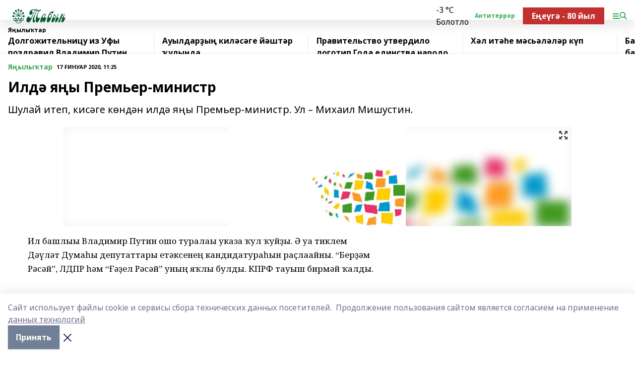

--- FILE ---
content_type: text/html; charset=utf-8
request_url: https://tabin-gafuri.ru/news/novosti/2020-01-17/ild-ya-y-premier-ministr-1409981
body_size: 27439
content:
<!doctype html>
<html data-n-head-ssr lang="ru" data-n-head="%7B%22lang%22:%7B%22ssr%22:%22ru%22%7D%7D">
  <head >
    <title>Илдә яңы Премьер-министр</title><meta data-n-head="ssr" data-hid="google" name="google" content="notranslate"><meta data-n-head="ssr" data-hid="charset" charset="utf-8"><meta data-n-head="ssr" name="viewport" content="width=1300"><meta data-n-head="ssr" data-hid="og:url" property="og:url" content="https://tabin-gafuri.ru/news/novosti/2020-01-17/ild-ya-y-premier-ministr-1409981"><meta data-n-head="ssr" data-hid="og:type" property="og:type" content="article"><meta data-n-head="ssr" name="yandex-verification" content="7e1502f43f9a2a73"><meta data-n-head="ssr" name="google-site-verification" content="cWSTkeSTQfaqTCrBfJy7mrnFfSrERTyf2DZ7Q17Ozxg"><meta data-n-head="ssr" data-hid="og:title" property="og:title" content="Илдә яңы Премьер-министр"><meta data-n-head="ssr" data-hid="og:description" property="og:description" content="Шулай итеп, кисәге көндән илдә яңы Премьер-министр. Ул – Михаил Мишустин."><meta data-n-head="ssr" data-hid="description" name="description" content="Шулай итеп, кисәге көндән илдә яңы Премьер-министр. Ул – Михаил Мишустин."><meta data-n-head="ssr" data-hid="og:image" property="og:image" content="https://tabin-gafuri.ru/attachments/f97c8a9e0c3868e4104a7ea6b3f513e0380f0eaf/store/crop/0/0/1024/576/1024/576/0/cfae3b8f5d77c9531f8861f490ad1b088042712d8fab33899670d12b3c88/placeholder.png"><link data-n-head="ssr" rel="icon" href="null"><link data-n-head="ssr" rel="canonical" href="https://tabin-gafuri.ru/news/novosti/2020-01-17/ild-ya-y-premier-ministr-1409981"><link data-n-head="ssr" rel="preconnect" href="https://fonts.googleapis.com"><link data-n-head="ssr" rel="stylesheet" href="/fonts/noto-sans/index.css"><link data-n-head="ssr" rel="stylesheet" href="https://fonts.googleapis.com/css2?family=Noto+Serif:wght@400;700&amp;display=swap"><link data-n-head="ssr" rel="stylesheet" href="https://fonts.googleapis.com/css2?family=Inter:wght@400;600;700;900&amp;display=swap"><link data-n-head="ssr" rel="stylesheet" href="https://fonts.googleapis.com/css2?family=Montserrat:wght@400;700&amp;display=swap"><link data-n-head="ssr" rel="stylesheet" href="https://fonts.googleapis.com/css2?family=Pacifico&amp;display=swap"><style data-n-head="ssr">:root { --active-color: #34a853; }</style><script data-n-head="ssr" src="https://yastatic.net/pcode/adfox/loader.js" crossorigin="anonymous"></script><script data-n-head="ssr" src="https://vk.com/js/api/openapi.js" async></script><script data-n-head="ssr" src="https://widget.sparrow.ru/js/embed.js" async></script><script data-n-head="ssr" src="//web.webpushs.com/js/push/4c12fb17e3586653e4d436478b9bebea_1.js" async></script><script data-n-head="ssr" src="https://yandex.ru/ads/system/header-bidding.js" async></script><script data-n-head="ssr" src="https://ads.digitalcaramel.com/js/bashinform.ru.js" type="text/javascript"></script><script data-n-head="ssr">window.yaContextCb = window.yaContextCb || []</script><script data-n-head="ssr" src="https://yandex.ru/ads/system/context.js" async></script><script data-n-head="ssr" type="application/ld+json">{
            "@context": "https://schema.org",
            "@type": "NewsArticle",
            "mainEntityOfPage": {
              "@type": "WebPage",
              "@id": "https://tabin-gafuri.ru/news/novosti/2020-01-17/ild-ya-y-premier-ministr-1409981"
            },
            "headline" : "Илдә яңы Премьер-министр",
            "image": [
              "https://tabin-gafuri.ru/attachments/f97c8a9e0c3868e4104a7ea6b3f513e0380f0eaf/store/crop/0/0/1024/576/1024/576/0/cfae3b8f5d77c9531f8861f490ad1b088042712d8fab33899670d12b3c88/placeholder.png"
            ],
            "datePublished": "2020-01-17T11:25:00.000+05:00",
            "author": [{"@type":"Person","name":"Гульдар Кинзябаева"}],
            "publisher": {
              "@type": "Organization",
              "name": "Табын",
              "logo": {
                "@type": "ImageObject",
                "url": "https://api.bashinform.ru/attachments/53749d16b443b181b82272ebe53f65982f8828a5/store/d4db71eac23c5d45d2b86440bdf62a03289ed319c986f8f9c1d474548b41/%D0%A2%D0%B0%D0%B1%D1%8B%D0%BD.png"
              }
            },
            "description": "Шулай итеп, кисәге көндән илдә яңы Премьер-министр. Ул – Михаил Мишустин."
          }</script><link rel="preload" href="/_nuxt/2b8329c.js" as="script"><link rel="preload" href="/_nuxt/622ad3e.js" as="script"><link rel="preload" href="/_nuxt/8d87fb7.js" as="script"><link rel="preload" href="/_nuxt/26889cd.js" as="script"><link rel="preload" href="/_nuxt/11747bc.js" as="script"><link rel="preload" href="/_nuxt/f8c19a1.js" as="script"><link rel="preload" href="/_nuxt/d6d0d28.js" as="script"><link rel="preload" href="/_nuxt/d945a1d.js" as="script"><link rel="preload" href="/_nuxt/d0a6ea4.js" as="script"><link rel="preload" href="/_nuxt/f8a5f10.js" as="script"><style data-vue-ssr-id="02097838:0 0211d3d2:0 7e56e4e3:0 78c231fa:0 2b202313:0 3ba5510c:0 7deb7420:0 7501b878:0 67a80222:0 01f9c408:0 f11faff8:0 01b9542b:0 74a8f3db:0 fd82e6f0:0 69552a97:0 2bc4b7f8:0 77d4baa4:0 6f94af7f:0 0a7c8cf7:0 67baf181:0 a473ccf0:0 3eb3f9ae:0 0684d134:0 7eba589d:0 44e53ad8:0 d15e8f64:0">.fade-enter,.fade-leave-to{opacity:0}.fade-enter-active,.fade-leave-active{transition:opacity .2s ease}.fade-up-enter-active,.fade-up-leave-active{transition:all .35s}.fade-up-enter,.fade-up-leave-to{opacity:0;transform:translateY(-20px)}.rubric-date{display:flex;align-items:flex-end;margin-bottom:1rem}.cm-rubric{font-weight:700;font-size:14px;margin-right:.5rem;color:var(--active-color)}.cm-date{font-size:11px;text-transform:uppercase;font-weight:700}.cm-story{font-weight:700;font-size:14px;margin-left:.5rem;margin-right:.5rem;color:var(--active-color)}.serif-text{font-family:Noto Serif,serif;line-height:1.65;font-size:17px}.bg-img{background-size:cover;background-position:50%;height:0;position:relative;background-color:#e2e2e2;padding-bottom:56%;>img{position:absolute;left:0;top:0;width:100%;height:100%;-o-object-fit:cover;object-fit:cover;-o-object-position:center;object-position:center}}.btn{--text-opacity:1;color:#fff;color:rgba(255,255,255,var(--text-opacity));text-align:center;padding-top:1.5rem;padding-bottom:1.5rem;font-weight:700;cursor:pointer;margin-top:2rem;border-radius:8px;font-size:20px;background:var(--active-color)}.checkbox{border-radius:.5rem;border-width:1px;margin-right:1.25rem;cursor:pointer;border-color:#e9e9eb;width:32px;height:32px}.checkbox.__active{background:var(--active-color) 50% no-repeat url([data-uri]);border-color:var(--active-color)}.h1{margin-top:1rem;margin-bottom:1.5rem;font-weight:700;line-height:1.07;font-size:32px}.all-matters{text-align:center;cursor:pointer;padding-top:1.5rem;padding-bottom:1.5rem;font-weight:700;margin-bottom:2rem;border-radius:8px;background:#f5f5f5;font-size:20px}.all-matters.__small{padding-top:.75rem;padding-bottom:.75rem;margin-top:1.5rem;font-size:14px;border-radius:4px}[data-desktop]{.rubric-date{margin-bottom:1.25rem}.h1{font-size:46px;margin-top:1.5rem;margin-bottom:1.5rem}section.cols{display:grid;margin-left:58px;grid-gap:16px;grid-template-columns:816px 42px 300px}section.list-cols{display:grid;grid-gap:40px;grid-template-columns:1fr 300px}.matter-grid{display:flex;flex-wrap:wrap;margin-right:-16px}.top-sticky{position:-webkit-sticky;position:sticky;top:48px}.top-sticky.local{top:56px}.top-sticky.ig{top:86px}.top-sticky-matter{position:-webkit-sticky;position:sticky;z-index:1;top:102px}.top-sticky-matter.local{top:110px}.top-sticky-matter.ig{top:140px}}.search-form{display:flex;border-bottom-width:1px;--border-opacity:1;border-color:#fff;border-color:rgba(255,255,255,var(--border-opacity));padding-bottom:.75rem;justify-content:space-between;align-items:center;--text-opacity:1;color:#fff;color:rgba(255,255,255,var(--text-opacity));.reset{cursor:pointer;opacity:.5;display:block}input{background-color:transparent;border-style:none;--text-opacity:1;color:#fff;color:rgba(255,255,255,var(--text-opacity));outline:2px solid transparent;outline-offset:2px;width:66.666667%;font-size:20px}input::-moz-placeholder{color:hsla(0,0%,100%,.18824)}input:-ms-input-placeholder{color:hsla(0,0%,100%,.18824)}input::placeholder{color:hsla(0,0%,100%,.18824)}}[data-desktop] .search-form{width:820px;button{border-radius:.25rem;font-weight:700;padding:.5rem 1.5rem;cursor:pointer;--text-opacity:1;color:#fff;color:rgba(255,255,255,var(--text-opacity));font-size:22px;background:var(--active-color)}input{font-size:28px}.reset{margin-right:2rem;margin-left:auto}}html.locked{overflow:hidden}html{body{letter-spacing:-.03em;font-family:Noto Sans,sans-serif;line-height:1.19;font-size:14px}ol,ul{margin-left:2rem;margin-bottom:1rem;li{margin-bottom:.5rem}}ol{list-style-type:decimal}ul{list-style-type:disc}a{cursor:pointer;color:inherit}iframe,img,object,video{max-width:100%}}.container{padding-left:16px;padding-right:16px}[data-desktop]{min-width:1250px;.container{margin-left:auto;margin-right:auto;padding-left:0;padding-right:0;width:1250px}}
/*! normalize.css v8.0.1 | MIT License | github.com/necolas/normalize.css */html{line-height:1.15;-webkit-text-size-adjust:100%}body{margin:0}main{display:block}h1{font-size:2em;margin:.67em 0}hr{box-sizing:content-box;height:0;overflow:visible}pre{font-family:monospace,monospace;font-size:1em}a{background-color:transparent}abbr[title]{border-bottom:none;text-decoration:underline;-webkit-text-decoration:underline dotted;text-decoration:underline dotted}b,strong{font-weight:bolder}code,kbd,samp{font-family:monospace,monospace;font-size:1em}small{font-size:80%}sub,sup{font-size:75%;line-height:0;position:relative;vertical-align:baseline}sub{bottom:-.25em}sup{top:-.5em}img{border-style:none}button,input,optgroup,select,textarea{font-family:inherit;font-size:100%;line-height:1.15;margin:0}button,input{overflow:visible}button,select{text-transform:none}[type=button],[type=reset],[type=submit],button{-webkit-appearance:button}[type=button]::-moz-focus-inner,[type=reset]::-moz-focus-inner,[type=submit]::-moz-focus-inner,button::-moz-focus-inner{border-style:none;padding:0}[type=button]:-moz-focusring,[type=reset]:-moz-focusring,[type=submit]:-moz-focusring,button:-moz-focusring{outline:1px dotted ButtonText}fieldset{padding:.35em .75em .625em}legend{box-sizing:border-box;color:inherit;display:table;max-width:100%;padding:0;white-space:normal}progress{vertical-align:baseline}textarea{overflow:auto}[type=checkbox],[type=radio]{box-sizing:border-box;padding:0}[type=number]::-webkit-inner-spin-button,[type=number]::-webkit-outer-spin-button{height:auto}[type=search]{-webkit-appearance:textfield;outline-offset:-2px}[type=search]::-webkit-search-decoration{-webkit-appearance:none}::-webkit-file-upload-button{-webkit-appearance:button;font:inherit}details{display:block}summary{display:list-item}[hidden],template{display:none}blockquote,dd,dl,figure,h1,h2,h3,h4,h5,h6,hr,p,pre{margin:0}button{background-color:transparent;background-image:none}button:focus{outline:1px dotted;outline:5px auto -webkit-focus-ring-color}fieldset,ol,ul{margin:0;padding:0}ol,ul{list-style:none}html{font-family:Noto Sans,sans-serif;line-height:1.5}*,:after,:before{box-sizing:border-box;border:0 solid #e2e8f0}hr{border-top-width:1px}img{border-style:solid}textarea{resize:vertical}input::-moz-placeholder,textarea::-moz-placeholder{color:#a0aec0}input:-ms-input-placeholder,textarea:-ms-input-placeholder{color:#a0aec0}input::placeholder,textarea::placeholder{color:#a0aec0}[role=button],button{cursor:pointer}table{border-collapse:collapse}h1,h2,h3,h4,h5,h6{font-size:inherit;font-weight:inherit}a{color:inherit;text-decoration:inherit}button,input,optgroup,select,textarea{padding:0;line-height:inherit;color:inherit}code,kbd,pre,samp{font-family:Menlo,Monaco,Consolas,"Liberation Mono","Courier New",monospace}audio,canvas,embed,iframe,img,object,svg,video{display:block;vertical-align:middle}img,video{max-width:100%;height:auto}.appearance-none{-webkit-appearance:none;-moz-appearance:none;appearance:none}.bg-transparent{background-color:transparent}.bg-black{--bg-opacity:1;background-color:#000;background-color:rgba(0,0,0,var(--bg-opacity))}.bg-white{--bg-opacity:1;background-color:#fff;background-color:rgba(255,255,255,var(--bg-opacity))}.bg-gray-200{--bg-opacity:1;background-color:#edf2f7;background-color:rgba(237,242,247,var(--bg-opacity))}.bg-center{background-position:50%}.bg-top{background-position:top}.bg-no-repeat{background-repeat:no-repeat}.bg-cover{background-size:cover}.bg-contain{background-size:contain}.border-collapse{border-collapse:collapse}.border-black{--border-opacity:1;border-color:#000;border-color:rgba(0,0,0,var(--border-opacity))}.border-blue-400{--border-opacity:1;border-color:#63b3ed;border-color:rgba(99,179,237,var(--border-opacity))}.rounded{border-radius:.25rem}.rounded-lg{border-radius:.5rem}.rounded-full{border-radius:9999px}.border-none{border-style:none}.border-2{border-width:2px}.border-4{border-width:4px}.border{border-width:1px}.border-t-0{border-top-width:0}.border-t{border-top-width:1px}.border-b{border-bottom-width:1px}.cursor-pointer{cursor:pointer}.block{display:block}.inline-block{display:inline-block}.flex{display:flex}.table{display:table}.grid{display:grid}.hidden{display:none}.flex-col{flex-direction:column}.flex-wrap{flex-wrap:wrap}.flex-no-wrap{flex-wrap:nowrap}.items-center{align-items:center}.justify-center{justify-content:center}.justify-between{justify-content:space-between}.flex-grow-0{flex-grow:0}.flex-shrink-0{flex-shrink:0}.order-first{order:-9999}.order-last{order:9999}.font-sans{font-family:Noto Sans,sans-serif}.font-serif{font-family:Noto Serif,serif}.font-medium{font-weight:500}.font-semibold{font-weight:600}.font-bold{font-weight:700}.h-3{height:.75rem}.h-6{height:1.5rem}.h-12{height:3rem}.h-auto{height:auto}.h-full{height:100%}.text-xs{font-size:11px}.text-sm{font-size:12px}.text-base{font-size:14px}.text-lg{font-size:16px}.text-xl{font-size:18px}.text-2xl{font-size:21px}.text-3xl{font-size:30px}.text-4xl{font-size:46px}.leading-6{line-height:1.5rem}.leading-none{line-height:1}.leading-tight{line-height:1.07}.leading-snug{line-height:1.125}.m-0{margin:0}.my-0{margin-top:0;margin-bottom:0}.mx-0{margin-left:0;margin-right:0}.mx-1{margin-left:.25rem;margin-right:.25rem}.mx-2{margin-left:.5rem;margin-right:.5rem}.my-4{margin-top:1rem;margin-bottom:1rem}.mx-4{margin-left:1rem;margin-right:1rem}.my-5{margin-top:1.25rem;margin-bottom:1.25rem}.mx-5{margin-left:1.25rem;margin-right:1.25rem}.my-6{margin-top:1.5rem;margin-bottom:1.5rem}.my-8{margin-top:2rem;margin-bottom:2rem}.mx-auto{margin-left:auto;margin-right:auto}.-mx-3{margin-left:-.75rem;margin-right:-.75rem}.-my-4{margin-top:-1rem;margin-bottom:-1rem}.mt-0{margin-top:0}.mr-0{margin-right:0}.mb-0{margin-bottom:0}.ml-0{margin-left:0}.mt-1{margin-top:.25rem}.mr-1{margin-right:.25rem}.mb-1{margin-bottom:.25rem}.ml-1{margin-left:.25rem}.mt-2{margin-top:.5rem}.mr-2{margin-right:.5rem}.mb-2{margin-bottom:.5rem}.ml-2{margin-left:.5rem}.mt-3{margin-top:.75rem}.mr-3{margin-right:.75rem}.mb-3{margin-bottom:.75rem}.mt-4{margin-top:1rem}.mr-4{margin-right:1rem}.mb-4{margin-bottom:1rem}.ml-4{margin-left:1rem}.mt-5{margin-top:1.25rem}.mr-5{margin-right:1.25rem}.mb-5{margin-bottom:1.25rem}.mt-6{margin-top:1.5rem}.mr-6{margin-right:1.5rem}.mb-6{margin-bottom:1.5rem}.mt-8{margin-top:2rem}.mr-8{margin-right:2rem}.mb-8{margin-bottom:2rem}.ml-8{margin-left:2rem}.mt-10{margin-top:2.5rem}.ml-10{margin-left:2.5rem}.mt-12{margin-top:3rem}.mb-12{margin-bottom:3rem}.mt-16{margin-top:4rem}.mb-16{margin-bottom:4rem}.mr-20{margin-right:5rem}.mr-auto{margin-right:auto}.ml-auto{margin-left:auto}.mt-px{margin-top:1px}.-mt-2{margin-top:-.5rem}.max-w-none{max-width:none}.max-w-full{max-width:100%}.object-contain{-o-object-fit:contain;object-fit:contain}.object-cover{-o-object-fit:cover;object-fit:cover}.object-center{-o-object-position:center;object-position:center}.opacity-0{opacity:0}.opacity-50{opacity:.5}.outline-none{outline:2px solid transparent;outline-offset:2px}.overflow-auto{overflow:auto}.overflow-hidden{overflow:hidden}.overflow-visible{overflow:visible}.p-0{padding:0}.p-2{padding:.5rem}.p-3{padding:.75rem}.p-4{padding:1rem}.p-8{padding:2rem}.px-0{padding-left:0;padding-right:0}.py-1{padding-top:.25rem;padding-bottom:.25rem}.px-1{padding-left:.25rem;padding-right:.25rem}.py-2{padding-top:.5rem;padding-bottom:.5rem}.px-2{padding-left:.5rem;padding-right:.5rem}.py-3{padding-top:.75rem;padding-bottom:.75rem}.px-3{padding-left:.75rem;padding-right:.75rem}.py-4{padding-top:1rem;padding-bottom:1rem}.px-4{padding-left:1rem;padding-right:1rem}.px-5{padding-left:1.25rem;padding-right:1.25rem}.px-6{padding-left:1.5rem;padding-right:1.5rem}.py-8{padding-top:2rem;padding-bottom:2rem}.py-10{padding-top:2.5rem;padding-bottom:2.5rem}.pt-0{padding-top:0}.pr-0{padding-right:0}.pb-0{padding-bottom:0}.pt-1{padding-top:.25rem}.pt-2{padding-top:.5rem}.pb-2{padding-bottom:.5rem}.pl-2{padding-left:.5rem}.pt-3{padding-top:.75rem}.pb-3{padding-bottom:.75rem}.pt-4{padding-top:1rem}.pr-4{padding-right:1rem}.pb-4{padding-bottom:1rem}.pl-4{padding-left:1rem}.pt-5{padding-top:1.25rem}.pr-5{padding-right:1.25rem}.pb-5{padding-bottom:1.25rem}.pl-5{padding-left:1.25rem}.pt-6{padding-top:1.5rem}.pb-6{padding-bottom:1.5rem}.pl-6{padding-left:1.5rem}.pt-8{padding-top:2rem}.pb-8{padding-bottom:2rem}.pr-10{padding-right:2.5rem}.pb-12{padding-bottom:3rem}.pl-12{padding-left:3rem}.pb-16{padding-bottom:4rem}.pointer-events-none{pointer-events:none}.fixed{position:fixed}.absolute{position:absolute}.relative{position:relative}.sticky{position:-webkit-sticky;position:sticky}.top-0{top:0}.right-0{right:0}.bottom-0{bottom:0}.left-0{left:0}.left-auto{left:auto}.shadow{box-shadow:0 1px 3px 0 rgba(0,0,0,.1),0 1px 2px 0 rgba(0,0,0,.06)}.shadow-none{box-shadow:none}.text-center{text-align:center}.text-right{text-align:right}.text-transparent{color:transparent}.text-black{--text-opacity:1;color:#000;color:rgba(0,0,0,var(--text-opacity))}.text-white{--text-opacity:1;color:#fff;color:rgba(255,255,255,var(--text-opacity))}.text-gray-600{--text-opacity:1;color:#718096;color:rgba(113,128,150,var(--text-opacity))}.text-gray-700{--text-opacity:1;color:#4a5568;color:rgba(74,85,104,var(--text-opacity))}.uppercase{text-transform:uppercase}.underline{text-decoration:underline}.tracking-tight{letter-spacing:-.05em}.select-none{-webkit-user-select:none;-moz-user-select:none;-ms-user-select:none;user-select:none}.select-all{-webkit-user-select:all;-moz-user-select:all;-ms-user-select:all;user-select:all}.visible{visibility:visible}.invisible{visibility:hidden}.whitespace-no-wrap{white-space:nowrap}.w-3{width:.75rem}.w-auto{width:auto}.w-1\/3{width:33.333333%}.w-full{width:100%}.z-20{z-index:20}.z-50{z-index:50}.gap-1{grid-gap:.25rem;gap:.25rem}.gap-2{grid-gap:.5rem;gap:.5rem}.gap-3{grid-gap:.75rem;gap:.75rem}.gap-4{grid-gap:1rem;gap:1rem}.gap-5{grid-gap:1.25rem;gap:1.25rem}.gap-6{grid-gap:1.5rem;gap:1.5rem}.gap-8{grid-gap:2rem;gap:2rem}.gap-10{grid-gap:2.5rem;gap:2.5rem}.grid-cols-1{grid-template-columns:repeat(1,minmax(0,1fr))}.grid-cols-2{grid-template-columns:repeat(2,minmax(0,1fr))}.grid-cols-3{grid-template-columns:repeat(3,minmax(0,1fr))}.grid-cols-4{grid-template-columns:repeat(4,minmax(0,1fr))}.grid-cols-5{grid-template-columns:repeat(5,minmax(0,1fr))}.transform{--transform-translate-x:0;--transform-translate-y:0;--transform-rotate:0;--transform-skew-x:0;--transform-skew-y:0;--transform-scale-x:1;--transform-scale-y:1;transform:translateX(var(--transform-translate-x)) translateY(var(--transform-translate-y)) rotate(var(--transform-rotate)) skewX(var(--transform-skew-x)) skewY(var(--transform-skew-y)) scaleX(var(--transform-scale-x)) scaleY(var(--transform-scale-y))}.transition-all{transition-property:all}.transition{transition-property:background-color,border-color,color,fill,stroke,opacity,box-shadow,transform}@-webkit-keyframes spin{to{transform:rotate(1turn)}}@keyframes spin{to{transform:rotate(1turn)}}@-webkit-keyframes ping{75%,to{transform:scale(2);opacity:0}}@keyframes ping{75%,to{transform:scale(2);opacity:0}}@-webkit-keyframes pulse{50%{opacity:.5}}@keyframes pulse{50%{opacity:.5}}@-webkit-keyframes bounce{0%,to{transform:translateY(-25%);-webkit-animation-timing-function:cubic-bezier(.8,0,1,1);animation-timing-function:cubic-bezier(.8,0,1,1)}50%{transform:none;-webkit-animation-timing-function:cubic-bezier(0,0,.2,1);animation-timing-function:cubic-bezier(0,0,.2,1)}}@keyframes bounce{0%,to{transform:translateY(-25%);-webkit-animation-timing-function:cubic-bezier(.8,0,1,1);animation-timing-function:cubic-bezier(.8,0,1,1)}50%{transform:none;-webkit-animation-timing-function:cubic-bezier(0,0,.2,1);animation-timing-function:cubic-bezier(0,0,.2,1)}}
.nuxt-progress{position:fixed;top:0;left:0;right:0;height:2px;width:0;opacity:1;transition:width .1s,opacity .4s;background-color:var(--active-color);z-index:999999}.nuxt-progress.nuxt-progress-notransition{transition:none}.nuxt-progress-failed{background-color:red}
.page_1iNBq{position:relative;min-height:65vh}[data-desktop]{.topBanner_Im5IM{margin-left:auto;margin-right:auto;width:1256px}}
.bnr_2VvRX{margin-left:auto;margin-right:auto;width:300px}.bnr_2VvRX:not(:empty){margin-bottom:1rem}.bnrContainer_1ho9N.mb-0 .bnr_2VvRX{margin-bottom:0}[data-desktop]{.bnr_2VvRX{width:auto;margin-left:0;margin-right:0}}
.topline-container[data-v-7682f57c]{position:-webkit-sticky;position:sticky;top:0;z-index:10}.bottom-menu[data-v-7682f57c]{--bg-opacity:1;background-color:#fff;background-color:rgba(255,255,255,var(--bg-opacity));height:45px;box-shadow:0 15px 20px rgba(0,0,0,.08)}.bottom-menu.__dark[data-v-7682f57c]{--bg-opacity:1;background-color:#000;background-color:rgba(0,0,0,var(--bg-opacity));.bottom-menu-link{--text-opacity:1;color:#fff;color:rgba(255,255,255,var(--text-opacity))}.bottom-menu-link:hover{color:var(--active-color)}}.bottom-menu-links[data-v-7682f57c]{display:flex;overflow:auto;grid-gap:1rem;gap:1rem;padding-top:1rem;padding-bottom:1rem;scrollbar-width:none}.bottom-menu-links[data-v-7682f57c]::-webkit-scrollbar{display:none}.bottom-menu-link[data-v-7682f57c]{white-space:nowrap;font-weight:700}.bottom-menu-link[data-v-7682f57c]:hover{color:var(--active-color)}
.topline_KUXuM{--bg-opacity:1;background-color:#fff;background-color:rgba(255,255,255,var(--bg-opacity));padding-top:.5rem;padding-bottom:.5rem;position:relative;box-shadow:0 15px 20px rgba(0,0,0,.08);height:40px;z-index:1}.topline_KUXuM.__dark_3HDH5{--bg-opacity:1;background-color:#000;background-color:rgba(0,0,0,var(--bg-opacity))}[data-desktop]{.topline_KUXuM{height:50px}}
.container_3LUUG{display:flex;align-items:center;justify-content:space-between}.container_3LUUG.__dark_AMgBk{.logo_1geVj{--text-opacity:1;color:#fff;color:rgba(255,255,255,var(--text-opacity))}.menu-trigger_2_P72{--bg-opacity:1;background-color:#fff;background-color:rgba(255,255,255,var(--bg-opacity))}.lang_107ai,.topline-item_1BCyx{--text-opacity:1;color:#fff;color:rgba(255,255,255,var(--text-opacity))}.lang_107ai{background-image:url([data-uri])}}.lang_107ai{margin-left:auto;margin-right:1.25rem;padding-right:1rem;padding-left:.5rem;cursor:pointer;display:flex;align-items:center;font-weight:700;-webkit-appearance:none;-moz-appearance:none;appearance:none;outline:2px solid transparent;outline-offset:2px;text-transform:uppercase;background:no-repeat url([data-uri]) calc(100% - 3px) 50%}.logo-img_9ttWw{max-height:30px}.logo-text_Gwlnp{white-space:nowrap;font-family:Pacifico,serif;font-size:24px;line-height:.9;color:var(--active-color)}.menu-trigger_2_P72{cursor:pointer;width:30px;height:24px;background:var(--active-color);-webkit-mask:no-repeat url(/_nuxt/img/menu.cffb7c4.svg) center;mask:no-repeat url(/_nuxt/img/menu.cffb7c4.svg) center}.menu-trigger_2_P72.__cross_3NUSb{-webkit-mask-image:url([data-uri]);mask-image:url([data-uri])}.topline-item_1BCyx{font-weight:700;line-height:1;margin-right:16px}.topline-item_1BCyx,.topline-item_1BCyx.blue_1SDgs,.topline-item_1BCyx.red_1EmKm{--text-opacity:1;color:#fff;color:rgba(255,255,255,var(--text-opacity))}.topline-item_1BCyx.blue_1SDgs,.topline-item_1BCyx.red_1EmKm{padding:9px 18px;background:#8bb1d4}.topline-item_1BCyx.red_1EmKm{background:#c23030}.topline-item_1BCyx.default_3xuLv{font-size:12px;color:var(--active-color);max-width:100px}[data-desktop]{.logo-img_9ttWw{max-height:40px}.logo-text_Gwlnp{position:relative;top:-3px;font-size:36px}.slogan-desktop_2LraR{font-size:11px;margin-left:2.5rem;font-weight:700;text-transform:uppercase;color:#5e6a70}.lang_107ai{margin-left:0}}
.weather[data-v-f75b9a02]{display:flex;align-items:center;.icon{border-radius:9999px;margin-right:.5rem;background:var(--active-color) no-repeat 50%/11px;width:18px;height:18px}.clear{background-image:url(/_nuxt/img/clear.504a39c.svg)}.clouds{background-image:url(/_nuxt/img/clouds.35bb1b1.svg)}.few_clouds{background-image:url(/_nuxt/img/few_clouds.849e8ce.svg)}.rain{background-image:url(/_nuxt/img/rain.fa221cc.svg)}.snow{background-image:url(/_nuxt/img/snow.3971728.svg)}.thunderstorm_w_rain{background-image:url(/_nuxt/img/thunderstorm_w_rain.f4f5bf2.svg)}.thunderstorm{background-image:url(/_nuxt/img/thunderstorm.bbf00c1.svg)}.text{font-size:12px;font-weight:700;line-height:1;color:rgba(0,0,0,.9)}}.__dark.weather .text[data-v-f75b9a02]{--text-opacity:1;color:#fff;color:rgba(255,255,255,var(--text-opacity))}
.block_35WEi{position:-webkit-sticky;position:sticky;left:0;width:100%;padding-top:.75rem;padding-bottom:.75rem;--bg-opacity:1;background-color:#fff;background-color:rgba(255,255,255,var(--bg-opacity));--text-opacity:1;color:#000;color:rgba(0,0,0,var(--text-opacity));height:68px;z-index:8;border-bottom:1px solid rgba(0,0,0,.08235)}.block_35WEi.invisible_3bwn4{visibility:hidden}.block_35WEi.local_2u9p8,.block_35WEi.local_ext_2mSQw{top:40px}.block_35WEi.local_2u9p8.has_bottom_items_u0rcZ,.block_35WEi.local_ext_2mSQw.has_bottom_items_u0rcZ{top:85px}.block_35WEi.ig_3ld7e{top:50px}.block_35WEi.ig_3ld7e.has_bottom_items_u0rcZ{top:95px}.block_35WEi.bi_3BhQ1,.block_35WEi.bi_ext_1Yp6j{top:49px}.block_35WEi.bi_3BhQ1.has_bottom_items_u0rcZ,.block_35WEi.bi_ext_1Yp6j.has_bottom_items_u0rcZ{top:94px}.block_35WEi.red_wPGsU{background:#fdf3f3;.blockTitle_1BF2P{color:#d65a47}}.block_35WEi.blue_2AJX7{background:#e6ecf2;.blockTitle_1BF2P{color:#8bb1d4}}.block_35WEi{.loading_1RKbb{height:1.5rem;margin:0 auto}}.blockTitle_1BF2P{font-weight:700;font-size:12px;margin-bottom:.25rem;display:inline-block;overflow:hidden;max-height:1.2em;display:-webkit-box;-webkit-line-clamp:1;-webkit-box-orient:vertical;text-overflow:ellipsis}.items_2XU71{display:flex;overflow:auto;margin-left:-16px;margin-right:-16px;padding-left:16px;padding-right:16px}.items_2XU71::-webkit-scrollbar{display:none}.item_KFfAv{flex-shrink:0;flex-grow:0;padding-right:1rem;margin-right:1rem;font-weight:700;overflow:hidden;width:295px;max-height:2.4em;border-right:1px solid rgba(0,0,0,.08235);display:-webkit-box;-webkit-line-clamp:2;-webkit-box-orient:vertical;text-overflow:ellipsis}.item_KFfAv:hover{opacity:.75}[data-desktop]{.block_35WEi{height:54px}.block_35WEi.local_2u9p8,.block_35WEi.local_ext_2mSQw{top:50px}.block_35WEi.local_2u9p8.has_bottom_items_u0rcZ,.block_35WEi.local_ext_2mSQw.has_bottom_items_u0rcZ{top:95px}.block_35WEi.ig_3ld7e{top:80px}.block_35WEi.ig_3ld7e.has_bottom_items_u0rcZ{top:125px}.block_35WEi.bi_3BhQ1,.block_35WEi.bi_ext_1Yp6j{top:42px}.block_35WEi.bi_3BhQ1.has_bottom_items_u0rcZ,.block_35WEi.bi_ext_1Yp6j.has_bottom_items_u0rcZ{top:87px}.block_35WEi.image_3yONs{.prev_1cQoq{background-image:url([data-uri])}.next_827zB{background-image:url([data-uri])}}.wrapper_TrcU4{display:grid;grid-template-columns:240px calc(100% - 320px)}.next_827zB,.prev_1cQoq{position:absolute;cursor:pointer;width:24px;height:24px;top:4px;left:210px;background:url([data-uri])}.next_827zB{left:auto;right:15px;background:url([data-uri])}.blockTitle_1BF2P{font-size:18px;padding-right:2.5rem;margin-right:0;max-height:2.4em;-webkit-line-clamp:2}.items_2XU71{margin-left:0;padding-left:0;-ms-scroll-snap-type:x mandatory;scroll-snap-type:x mandatory;scroll-behavior:smooth;scrollbar-width:none}.item_KFfAv,.items_2XU71{margin-right:0;padding-right:0}.item_KFfAv{padding-left:1.25rem;scroll-snap-align:start;width:310px;border-left:1px solid rgba(0,0,0,.08235);border-right:none}}
@-webkit-keyframes rotate-data-v-8cdd8c10{0%{transform:rotate(0)}to{transform:rotate(1turn)}}@keyframes rotate-data-v-8cdd8c10{0%{transform:rotate(0)}to{transform:rotate(1turn)}}.component[data-v-8cdd8c10]{height:3rem;margin-top:1.5rem;margin-bottom:1.5rem;display:flex;justify-content:center;align-items:center;span{height:100%;width:4rem;background:no-repeat url(/_nuxt/img/loading.dd38236.svg) 50%/contain;-webkit-animation:rotate-data-v-8cdd8c10 .8s infinite;animation:rotate-data-v-8cdd8c10 .8s infinite}}
.promo_ZrQsB{text-align:center;display:block;--text-opacity:1;color:#fff;color:rgba(255,255,255,var(--text-opacity));font-weight:500;font-size:16px;line-height:1;position:relative;z-index:1;background:#d65a47;padding:6px 20px}[data-desktop]{.promo_ZrQsB{margin-left:auto;margin-right:auto;font-size:18px;padding:12px 40px}}
.feedTriggerMobile_1uP3h{text-align:center;width:100%;left:0;bottom:0;padding:1rem;color:#000;color:rgba(0,0,0,var(--text-opacity));background:#e7e7e7;filter:drop-shadow(0 -10px 30px rgba(0,0,0,.4))}.feedTriggerMobile_1uP3h,[data-desktop] .feedTriggerDesktop_eR1zC{position:fixed;font-weight:700;--text-opacity:1;z-index:8}[data-desktop] .feedTriggerDesktop_eR1zC{color:#fff;color:rgba(255,255,255,var(--text-opacity));cursor:pointer;padding:1rem 1rem 1rem 1.5rem;display:flex;align-items:center;justify-content:space-between;width:auto;font-size:28px;right:20px;bottom:20px;line-height:.85;background:var(--active-color);.new_36fkO{--bg-opacity:1;background-color:#fff;background-color:rgba(255,255,255,var(--bg-opacity));font-size:18px;padding:.25rem .5rem;margin-left:1rem;color:var(--active-color)}}
.noindex_1PbKm{display:block}.rubricDate_XPC5P{display:flex;margin-bottom:1rem;align-items:center;flex-wrap:wrap;grid-row-gap:.5rem;row-gap:.5rem}[data-desktop]{.rubricDate_XPC5P{margin-left:58px}.noindex_1PbKm,.pollContainer_25rgc{margin-left:40px}.noindex_1PbKm{width:700px}}
.h1_fQcc_{margin-top:0;margin-bottom:1rem;font-size:28px}.bigLead_37UJd{margin-bottom:1.25rem;font-size:20px}[data-desktop]{.h1_fQcc_{margin-bottom:1.25rem;margin-top:0;font-size:40px}.bigLead_37UJd{font-size:21px;margin-bottom:2rem}.smallLead_3mYo6{font-size:21px;font-weight:500}.leadImg_n0Xok{display:grid;grid-gap:2rem;gap:2rem;margin-bottom:2rem;grid-template-columns:repeat(2,minmax(0,1fr));margin-left:40px;width:700px}}
.partner[data-v-73e20f19]{margin-top:1rem;margin-bottom:1rem;color:rgba(0,0,0,.31373)}
.blurImgContainer_3_532{position:relative;overflow:hidden;--bg-opacity:1;background-color:#edf2f7;background-color:rgba(237,242,247,var(--bg-opacity));background-position:50%;background-repeat:no-repeat;display:flex;align-items:center;justify-content:center;aspect-ratio:16/9;background-image:url(/img/loading.svg)}.blurImgBlur_2fI8T{background-position:50%;background-size:cover;filter:blur(10px)}.blurImgBlur_2fI8T,.blurImgImg_ZaMSE{position:absolute;left:0;top:0;width:100%;height:100%}.blurImgImg_ZaMSE{-o-object-fit:contain;object-fit:contain;-o-object-position:center;object-position:center}.play_hPlPQ{background-size:contain;background-position:50%;background-repeat:no-repeat;position:relative;z-index:1;width:18%;min-width:30px;max-width:80px;aspect-ratio:1/1;background-image:url([data-uri])}[data-desktop]{.play_hPlPQ{min-width:35px}}
.fs-icon[data-v-2dcb0dcc]{position:absolute;cursor:pointer;right:0;top:0;transition-property:background-color,border-color,color,fill,stroke,opacity,box-shadow,transform;transition-duration:.3s;width:25px;height:25px;background:url(/_nuxt/img/fs.32f317e.svg) 0 100% no-repeat}
.photoText_slx0c{padding-top:.25rem;font-family:Noto Serif,serif;font-size:13px;a{color:var(--active-color)}}.author_1ZcJr{color:rgba(0,0,0,.50196);span{margin-right:.25rem}}[data-desktop]{.photoText_slx0c{padding-top:.75rem;font-size:12px;line-height:1}.author_1ZcJr{font-size:11px}}.photoText_slx0c.textWhite_m9vxt{--text-opacity:1;color:#fff;color:rgba(255,255,255,var(--text-opacity));.author_1ZcJr{--text-opacity:1;color:#fff;color:rgba(255,255,255,var(--text-opacity))}}
.block_1h4f8{margin-bottom:1.5rem}[data-desktop] .block_1h4f8{margin-bottom:2rem}
.paragraph[data-v-7a4bd814]{a{color:var(--active-color)}p{margin-bottom:1.5rem}ol,ul{margin-left:2rem;margin-bottom:1rem;li{margin-bottom:.5rem}}ol{list-style-type:decimal}ul{list-style-type:disc}.question{font-weight:700;font-size:21px;line-height:1.43}.answer:before,.question:before{content:"— "}h2,h3,h4{font-weight:700;margin-bottom:1.5rem;line-height:1.07;font-family:Noto Sans,sans-serif}h2{font-size:30px}h3{font-size:21px}h4{font-size:18px}blockquote{padding-top:1rem;padding-bottom:1rem;margin-bottom:1rem;font-weight:700;font-family:Noto Sans,sans-serif;border-top:6px solid var(--active-color);border-bottom:6px solid var(--active-color);font-size:19px;line-height:1.15}.table-wrapper{overflow:auto}table{border-collapse:collapse;margin-top:1rem;margin-bottom:1rem;min-width:100%;td{padding:.75rem .5rem;border-width:1px}p{margin:0}}}
.readus_3o8ag{margin-bottom:1.5rem;font-weight:700;font-size:16px}.subscribeButton_2yILe{font-weight:700;--text-opacity:1;color:#fff;color:rgba(255,255,255,var(--text-opacity));text-align:center;letter-spacing:-.05em;background:var(--active-color);padding:0 8px 3px;border-radius:11px;font-size:15px;width:140px}.rTitle_ae5sX{margin-bottom:1rem;font-family:Noto Sans,sans-serif;font-weight:700;color:#202022;font-size:20px;font-style:normal;line-height:normal}.items_1vOtx{display:flex;flex-wrap:wrap;grid-gap:.75rem;gap:.75rem;max-width:360px}.items_1vOtx.regional_OHiaP{.socialIcon_1xwkP{width:calc(33% - 10px)}.socialIcon_1xwkP:first-child,.socialIcon_1xwkP:nth-child(2){width:calc(50% - 10px)}}.socialIcon_1xwkP{margin-bottom:.5rem;background-size:contain;background-repeat:no-repeat;flex-shrink:0;width:calc(50% - 10px);background-position:0;height:30px}.vkIcon_1J2rG{background-image:url(/_nuxt/img/vk.07bf3d5.svg)}.vkShortIcon_1XRTC{background-image:url(/_nuxt/img/vk-short.1e19426.svg)}.tgIcon_3Y6iI{background-image:url(/_nuxt/img/tg.bfb93b5.svg)}.zenIcon_1Vpt0{background-image:url(/_nuxt/img/zen.1c41c49.svg)}.okIcon_3Q4dv{background-image:url(/_nuxt/img/ok.de8d66c.svg)}.okShortIcon_12fSg{background-image:url(/_nuxt/img/ok-short.e0e3723.svg)}.maxIcon_3MreL{background-image:url(/_nuxt/img/max.da7c1ef.png)}[data-desktop]{.readus_3o8ag{margin-left:2.5rem}.items_1vOtx{flex-wrap:nowrap;max-width:none;align-items:center}.subscribeButton_2yILe{text-align:center;font-weight:700;width:auto;padding:4px 7px 7px;font-size:25px}.socialIcon_1xwkP{height:45px}.vkIcon_1J2rG{width:197px!important}.vkShortIcon_1XRTC{width:90px!important}.tgIcon_3Y6iI{width:160px!important}.zenIcon_1Vpt0{width:110px!important}.okIcon_3Q4dv{width:256px!important}.okShortIcon_12fSg{width:90px!important}.maxIcon_3MreL{width:110px!important}}
.socials_3qx1G{margin-bottom:1.5rem}.socials_3qx1G.__black a{--border-opacity:1;border-color:#000;border-color:rgba(0,0,0,var(--border-opacity))}.socials_3qx1G.__border-white_1pZ66 .items_JTU4t a{--border-opacity:1;border-color:#fff;border-color:rgba(255,255,255,var(--border-opacity))}.socials_3qx1G{a{display:block;background-position:50%;background-repeat:no-repeat;cursor:pointer;width:20%;border:.5px solid #e2e2e2;border-right-width:0;height:42px}a:last-child{border-right-width:1px}}.items_JTU4t{display:flex}.vk_3jS8H{background-image:url(/_nuxt/img/vk.a3fc87d.svg)}.ok_3Znis{background-image:url(/_nuxt/img/ok.480e53f.svg)}.wa_32a2a{background-image:url(/_nuxt/img/wa.f2f254d.svg)}.tg_1vndD{background-image:url([data-uri])}.print_3gkIT{background-image:url(/_nuxt/img/print.f5ef7f3.svg)}.max_sqBYC{background-image:url([data-uri])}[data-desktop]{.socials_3qx1G{margin-bottom:0;width:42px}.socials_3qx1G.__sticky{position:-webkit-sticky;position:sticky;top:102px}.socials_3qx1G.__sticky.local_3XMUZ{top:110px}.socials_3qx1G.__sticky.ig_zkzMn{top:140px}.socials_3qx1G{a{width:auto;border-width:1px;border-bottom-width:0}a:last-child{border-bottom-width:1px}}.items_JTU4t{display:block}}.socials_3qx1G.__dark_1QzU6{a{border-color:#373737}.vk_3jS8H{background-image:url(/_nuxt/img/vk-white.dc41d20.svg)}.ok_3Znis{background-image:url(/_nuxt/img/ok-white.c2036d3.svg)}.wa_32a2a{background-image:url(/_nuxt/img/wa-white.e567518.svg)}.tg_1vndD{background-image:url([data-uri])}.print_3gkIT{background-image:url(/_nuxt/img/print-white.f6fd3d9.svg)}.max_sqBYC{background-image:url([data-uri])}}
.blockTitle_2XRiy{margin-bottom:.75rem;font-weight:700;font-size:28px}.itemsContainer_3JjHp{overflow:auto;margin-right:-1rem}.items_Kf7PA{width:770px;display:flex;overflow:auto}.teaserItem_ZVyTH{padding:.75rem;background:#f2f2f4;width:240px;margin-right:16px;.img_3lUmb{margin-bottom:.5rem}.title_3KNuK{line-height:1.07;font-size:18px;font-weight:700}}.teaserItem_ZVyTH:hover .title_3KNuK{color:var(--active-color)}[data-desktop]{.blockTitle_2XRiy{font-size:30px}.itemsContainer_3JjHp{margin-right:0;overflow:visible}.items_Kf7PA{display:grid;grid-template-columns:repeat(3,minmax(0,1fr));grid-gap:1.5rem;gap:1.5rem;width:auto;overflow:visible}.teaserItem_ZVyTH{width:auto;margin-right:0;background-color:transparent;padding:0;.img_3lUmb{background:#8894a2 url(/_nuxt/img/pattern-mix.5c9ce73.svg) 100% 100% no-repeat;padding-right:40px}.title_3KNuK{font-size:21px}}}
.footer_2pohu{padding:2rem .75rem;margin-top:2rem;position:relative;background:#282828;color:#eceff1}[data-desktop]{.footer_2pohu{padding:2.5rem 0}}
.footerContainer_YJ8Ze{display:grid;grid-template-columns:repeat(1,minmax(0,1fr));grid-gap:20px;font-family:Inter,sans-serif;font-size:13px;line-height:1.38;a{--text-opacity:1;color:#fff;color:rgba(255,255,255,var(--text-opacity));opacity:.75}a:hover{opacity:.5}}.contacts_3N-fT{display:grid;grid-template-columns:repeat(1,minmax(0,1fr));grid-gap:.75rem;gap:.75rem}[data-desktop]{.footerContainer_YJ8Ze{grid-gap:2.5rem;gap:2.5rem;grid-template-columns:1fr 1fr 1fr 220px;padding-bottom:20px!important}.footerContainer_YJ8Ze.__2_3FM1O{grid-template-columns:1fr 220px}.footerContainer_YJ8Ze.__3_2yCD-{grid-template-columns:1fr 1fr 220px}.footerContainer_YJ8Ze.__4_33040{grid-template-columns:1fr 1fr 1fr 220px}}</style>
  </head>
  <body class="desktop " data-desktop="1" data-n-head="%7B%22class%22:%7B%22ssr%22:%22desktop%20%22%7D,%22data-desktop%22:%7B%22ssr%22:%221%22%7D%7D">
    <div data-server-rendered="true" id="__nuxt"><!----><div id="__layout"><div><!----> <div class="bg-white"><div class="bnrContainer_1ho9N mb-0 topBanner_Im5IM"><div title="banner_1" class="adfox-bnr bnr_2VvRX"></div></div> <!----> <div class="mb-0 bnrContainer_1ho9N"><div title="fullscreen" class="html-bnr bnr_2VvRX"></div></div> <!----></div> <div class="topline-container" data-v-7682f57c><div data-v-7682f57c><div class="topline_KUXuM"><div class="container container_3LUUG"><a href="/" class="nuxt-link-active"><img src="https://api.bashinform.ru/attachments/53749d16b443b181b82272ebe53f65982f8828a5/store/d4db71eac23c5d45d2b86440bdf62a03289ed319c986f8f9c1d474548b41/%D0%A2%D0%B0%D0%B1%D1%8B%D0%BD.png" class="logo-img_9ttWw"></a> <!----> <div class="weather ml-auto mr-3" data-v-f75b9a02><div class="icon clouds" data-v-f75b9a02></div> <div class="text" data-v-f75b9a02>-3 °С <br data-v-f75b9a02>Болотло</div></div> <a href="https://tabin-gafuri.ru/pages/antiterror" target="_self" class="topline-item_1BCyx container __dark logo menu-trigger lang topline-item logo-img logo-text __cross blue red default slogan-desktop __inject__">Антитеррор</a><a href="/rubric/pobeda-80" target="_blank" class="topline-item_1BCyx red_1EmKm">Еңеүгә - 80 йыл</a> <!----> <div class="menu-trigger_2_P72"></div></div></div></div> <!----></div> <div><div class="block_35WEi undefined local_ext_2mSQw"><div class="component loading_1RKbb" data-v-8cdd8c10><span data-v-8cdd8c10></span></div></div> <!----> <div class="page_1iNBq"><div><!----> <div class="feedTriggerDesktop_eR1zC"><span>Бөтә яңылыҡтар</span> <!----></div></div> <div class="container mt-4"><div><div class="rubricDate_XPC5P"><a href="/news/novosti" class="cm-rubric nuxt-link-active">Яңылыҡтар</a> <div class="cm-date mr-2">17 Ғинуар 2020, 11:25</div> <!----> <!----></div> <section class="cols"><div><div class="mb-4"><!----> <h1 class="h1 h1_fQcc_">Илдә яңы Премьер-министр</h1> <h2 class="bigLead_37UJd">Шулай итеп, кисәге көндән илдә яңы Премьер-министр. Ул – Михаил Мишустин.</h2> <div data-v-73e20f19><!----> <!----></div> <!----> <div class="relative mx-auto" style="max-width:1024px;"><div><div class="blurImgContainer_3_532" style="filter:brightness(100%);min-height:200px;"><div class="blurImgBlur_2fI8T" style="background-image:url(https://tabin-gafuri.ru/attachments/995ec5f46681dd80970752c7c06d34076a166a22/store/crop/0/0/1024/576/1600/0/0/cfae3b8f5d77c9531f8861f490ad1b088042712d8fab33899670d12b3c88/placeholder.png);"></div> <img src="https://tabin-gafuri.ru/attachments/995ec5f46681dd80970752c7c06d34076a166a22/store/crop/0/0/1024/576/1600/0/0/cfae3b8f5d77c9531f8861f490ad1b088042712d8fab33899670d12b3c88/placeholder.png" class="blurImgImg_ZaMSE"> <!----></div> <div class="fs-icon" data-v-2dcb0dcc></div></div> <!----></div></div> <!----> <div><div class="block_1h4f8"><div class="paragraph serif-text" style="margin-left:40px;width:700px;" data-v-7a4bd814>Ил башлығы Владимир Путин ошо туралағы указға ҡул ҡуйҙы. Ә уға тиклем Дәүләт Думаһы депутаттары етәксенең кандидатураһын раҫлағайны. &ldquo;Берҙәм Рәсәй&rdquo;, ЛДПР һәм &ldquo;Ғәҙел Рәсәй&rdquo; уның яҡлы булды. КПРФ тауыш бирмәй ҡалды.</div></div><div class="block_1h4f8"><div class="paragraph serif-text" style="margin-left:40px;width:700px;" data-v-7a4bd814></div></div><div class="block_1h4f8"><div class="paragraph serif-text" style="margin-left:40px;width:700px;" data-v-7a4bd814>Парламенттың түбәнге палатаһы спикеры Вячеслав Володин шуға иғтибар итте: депутаттар беренсе тапҡыр премьер-министр вазифаһына дәғүә иткән кандидатура өсөн ҡаршы булманы. 383 депутат уны яҡлап тауыш бирҙе, 41 кеше тауыш бирмәне.</div></div><div class="block_1h4f8"><div class="paragraph serif-text" style="margin-left:40px;width:700px;" data-v-7a4bd814></div></div><div class="block_1h4f8"><div class="paragraph serif-text" style="margin-left:40px;width:700px;" data-v-7a4bd814>Шулай ҙа рекорд ҡуйылманы. 2008 йылда был вазифаға Владимир Путин дәғүә иткән саҡта 392 депутат ыңғай тауыш биргәйне.</div></div><div class="block_1h4f8"><div class="paragraph serif-text" style="margin-left:40px;width:700px;" data-v-7a4bd814></div></div><div class="block_1h4f8"><div class="paragraph serif-text" style="margin-left:40px;width:700px;" data-v-7a4bd814>Хәтерегеҙгә төшөрәбеҙ, Дмитрий Медведев етәкселегендәге Хөкүмәт отставкаға китте. Дмитрий Анатольевичҡа Именлек Советына эшкә күсергә тәҡдим ителде.</div></div><div class="block_1h4f8"><div class="paragraph serif-text" style="margin-left:40px;width:700px;" data-v-7a4bd814>#ВладимирПутин</div></div></div> <!----> <!----> <!----> <!----> <!----> <!----> <!----> <!----> <div class="readus_3o8ag"><div class="rTitle_ae5sX">Читайте нас</div> <div class="items_1vOtx regional_OHiaP"><!----> <!----> <a href="https://vk.com/tabingazite" target="_blank" title="Открыть в новом окне." class="socialIcon_1xwkP vkShortIcon_1XRTC"></a> <!----> <a href="https://ok.ru/group/55284890534096" target="_blank" title="Открыть в новом окне." class="socialIcon_1xwkP okShortIcon_12fSg"></a></div></div></div> <div><div class="__sticky socials_3qx1G"><div class="items_JTU4t"><a class="vk_3jS8H"></a><a class="tg_1vndD"></a><a class="wa_32a2a"></a><a class="ok_3Znis"></a><a class="max_sqBYC"></a> <a class="print_3gkIT"></a></div></div></div> <div><div class="top-sticky-matter "><div class="flex bnrContainer_1ho9N"><div title="banner_6" class="adfox-bnr bnr_2VvRX"></div></div> <div class="flex bnrContainer_1ho9N"><div title="banner_9" class="html-bnr bnr_2VvRX"></div></div></div></div></section></div> <!----> <div><!----> <!----> <div class="mb-8"><div class="blockTitle_2XRiy">Новости партнеров</div> <div class="itemsContainer_3JjHp"><div class="items_Kf7PA"><a href="https://fotobank02.ru/" class="teaserItem_ZVyTH"><div class="img_3lUmb"><div class="blurImgContainer_3_532"><div class="blurImgBlur_2fI8T"></div> <img class="blurImgImg_ZaMSE"> <!----></div></div> <div class="title_3KNuK">Фотобанк журналистов РБ</div></a><a href="https://fotobank02.ru/еда-и-напитки/" class="teaserItem_ZVyTH"><div class="img_3lUmb"><div class="blurImgContainer_3_532"><div class="blurImgBlur_2fI8T"></div> <img class="blurImgImg_ZaMSE"> <!----></div></div> <div class="title_3KNuK">Рубрика &quot;Еда и напитки&quot;</div></a><a href="https://fotobank02.ru/животные/" class="teaserItem_ZVyTH"><div class="img_3lUmb"><div class="blurImgContainer_3_532"><div class="blurImgBlur_2fI8T"></div> <img class="blurImgImg_ZaMSE"> <!----></div></div> <div class="title_3KNuK">Рубрика &quot;Животные&quot;</div></a></div></div></div></div> <!----> <!----> <!----> <!----></div> <div class="component" style="display:none;" data-v-8cdd8c10><span data-v-8cdd8c10></span></div> <div class="inf"></div></div></div> <div class="footer_2pohu"><div><div class="footerContainer_YJ8Ze __2_3FM1O __3_2yCD- container"><div><p>&copy; 2020-2026 Башҡортостан Республикаһы Ғафури районы муниципаль районының "Табын" ижтимағи-сәйәси гәзите. Копирование информации сайта разрешено только с письменного согласия администрации.</p>
<p></p>
<p><a href="https://tabin-gafuri.ru/pages/ob-ispolzovanii-personalnykh-dannykh">Об использовании персональных данных</a></p></div> <div>Газета зарегистрирована Управлением Федеральной службы по надзору в сфере связи, информационных технологий и массовых коммуникаций по Республике Башкортостан. Свидетельство ПИ № ТУ 02-01436 от 1 сентября 2015 года. Главный редактор: Кинзябаева Гульдар Барыевна.</div> <!----> <div class="contacts_3N-fT"><div><b>Телефон</b> <div>8(34740)2-16-31</div></div><div><b>Электрон почта</b> <div>rikzvezda@yandex.ru</div></div><div><b>Адресы</b> <div>453050, Республика Башкортостан,Гафурийский район, улица Фрунзе,33</div></div><div><b>Реклама хеҙмәте</b> <div>8(34740)2-15-25</div></div><div><b>Редакция</b> <div>8(34740)2-16-31</div></div><!----><!----><div><b>Кадрҙар бүлеге</b> <div>8(34740)2-21-59</div></div></div></div> <div class="container"><div class="flex mt-4"><a href="https://metrika.yandex.ru/stat/?id=46619874" target="_blank" rel="nofollow" class="mr-4"><img src="https://informer.yandex.ru/informer/46619874/3_0_FFFFFFFF_EFEFEFFF_0_pageviews" alt="Яндекс.Метрика" title="Яндекс.Метрика: данные за сегодня (просмотры, визиты и уникальные посетители)" style="width:88px; height:31px; border:0;"></a> <a href="https://www.liveinternet.ru/click" target="_blank" class="mr-4"><img src="https://counter.yadro.ru/logo?11.6" title="LiveInternet: показано число просмотров за 24 часа, посетителей за 24 часа и за сегодня" alt width="88" height="31" style="border:0"></a> <!----></div></div></div></div> <!----><!----><!----><!----><!----><!----><!----><!----><!----><!----><!----></div></div></div><script>window.__NUXT__=(function(a,b,c,d,e,f,g,h,i,j,k,l,m,n,o,p,q,r,s,t,u,v,w,x,y,z,A,B,C,D,E,F,G,H,I,J,K,L,M,N,O,P,Q,R,S,T,U,V,W,X,Y,Z,_,$,aa,ab,ac,ad,ae,af,ag,ah,ai,aj,ak,al,am,an,ao,ap,aq,ar,as,at,au,av,aw,ax,ay,az,aA,aB,aC,aD,aE,aF,aG,aH,aI,aJ,aK,aL,aM,aN,aO,aP,aQ,aR,aS,aT,aU,aV,aW,aX,aY,aZ,a_,a$,ba,bb,bc,bd,be,bf,bg,bh,bi,bj,bk,bl,bm,bn,bo,bp,bq,br,bs,bt,bu,bv,bw,bx,by,bz,bA,bB,bC,bD,bE,bF,bG,bH,bI,bJ,bK,bL,bM,bN,bO,bP,bQ,bR,bS,bT,bU,bV,bW,bX,bY,bZ,b_,b$,ca,cb,cc,cd,ce,cf,cg,ch,ci,cj,ck,cl,cm,cn,co,cp,cq,cr,cs,ct,cu,cv,cw,cx,cy,cz,cA,cB,cC,cD,cE,cF,cG,cH,cI,cJ,cK,cL,cM,cN,cO,cP,cQ,cR,cS,cT,cU,cV,cW,cX,cY,cZ,c_,c$,da,db,dc,dd,de,df,dg,dh,di,dj,dk,dl,dm,dn,do0,dp,dq,dr,ds,dt,du,dv,dw,dx,dy,dz,dA,dB,dC,dD,dE,dF,dG,dH,dI){ae.id=1409981;ae.title=af;ae.lead=t;ae.is_promo=f;ae.erid=d;ae.show_authors=f;ae.published_at=ag;ae.noindex_text=d;ae.platform_id=r;ae.lightning=f;ae.registration_area="bashkortostan";ae.is_partners_matter=f;ae.mark_as_ads=f;ae.advertiser_details=d;ae.kind=ah;ae.kind_path="\u002Fnews";ae.image={author:d,source:d,description:d,width:1024,height:576,url:ai,apply_blackout:c};ae.image_90="https:\u002F\u002Ftabin-gafuri.ru\u002Fattachments\u002F232ada410a5d7c02f8c5c089cb24bc45ca49a8a0\u002Fstore\u002Fcrop\u002F0\u002F0\u002F1024\u002F576\u002F90\u002F0\u002F0\u002Fcfae3b8f5d77c9531f8861f490ad1b088042712d8fab33899670d12b3c88\u002Fplaceholder.png";ae.image_250="https:\u002F\u002Ftabin-gafuri.ru\u002Fattachments\u002F248bb19e068d6bad8b8d77cf04183a349dc11885\u002Fstore\u002Fcrop\u002F0\u002F0\u002F1024\u002F576\u002F250\u002F0\u002F0\u002Fcfae3b8f5d77c9531f8861f490ad1b088042712d8fab33899670d12b3c88\u002Fplaceholder.png";ae.image_800="https:\u002F\u002Ftabin-gafuri.ru\u002Fattachments\u002F5dfa87190c652908c3e5cea2176f202720a55553\u002Fstore\u002Fcrop\u002F0\u002F0\u002F1024\u002F576\u002F800\u002F0\u002F0\u002Fcfae3b8f5d77c9531f8861f490ad1b088042712d8fab33899670d12b3c88\u002Fplaceholder.png";ae.image_1600="https:\u002F\u002Ftabin-gafuri.ru\u002Fattachments\u002F995ec5f46681dd80970752c7c06d34076a166a22\u002Fstore\u002Fcrop\u002F0\u002F0\u002F1024\u002F576\u002F1600\u002F0\u002F0\u002Fcfae3b8f5d77c9531f8861f490ad1b088042712d8fab33899670d12b3c88\u002Fplaceholder.png";ae.path=aj;ae.rubric_title=j;ae.rubric_path="\u002Fnews\u002Fnovosti";ae.type=u;ae.authors=["Гульдар Кинзябаева"];ae.platform_title=n;ae.platform_host=v;ae.meta_information_attributes={id:1263010,title:d,description:t,keywords:d};ae.theme="white";ae.noindex=d;ae.content_blocks=[{position:o,kind:a,text:"Ил башлығы Владимир Путин ошо туралағы указға ҡул ҡуйҙы. Ә уға тиклем Дәүләт Думаһы депутаттары етәксенең кандидатураһын раҫлағайны. &ldquo;Берҙәм Рәсәй&rdquo;, ЛДПР һәм &ldquo;Ғәҙел Рәсәй&rdquo; уның яҡлы булды. КПРФ тауыш бирмәй ҡалды."},{position:ak,kind:a,text:e},{position:al,kind:a,text:"Парламенттың түбәнге палатаһы спикеры Вячеслав Володин шуға иғтибар итте: депутаттар беренсе тапҡыр премьер-министр вазифаһына дәғүә иткән кандидатура өсөн ҡаршы булманы. 383 депутат уны яҡлап тауыш бирҙе, 41 кеше тауыш бирмәне."},{position:am,kind:a,text:e},{position:an,kind:a,text:"Шулай ҙа рекорд ҡуйылманы. 2008 йылда был вазифаға Владимир Путин дәғүә иткән саҡта 392 депутат ыңғай тауыш биргәйне."},{position:ao,kind:a,text:e},{position:ap,kind:a,text:"Хәтерегеҙгә төшөрәбеҙ, Дмитрий Медведев етәкселегендәге Хөкүмәт отставкаға китте. Дмитрий Анатольевичҡа Именлек Советына эшкә күсергә тәҡдим ителде."},{position:aq,kind:a,text:"#ВладимирПутин"}];ae.poll=d;ae.official_comment=d;ae.tags=[];ae.schema_org=[{"@context":ar,"@type":w,url:v,logo:x},{"@context":ar,"@type":"BreadcrumbList",itemListElement:[{"@type":as,position:o,name:u,item:{name:u,"@id":"https:\u002F\u002Ftabin-gafuri.ru\u002Fnews"}},{"@type":as,position:s,name:j,item:{name:j,"@id":"https:\u002F\u002Ftabin-gafuri.ru\u002Fnews\u002Fnovosti"}}]},{"@context":"http:\u002F\u002Fschema.org","@type":"NewsArticle",mainEntityOfPage:{"@type":"WebPage","@id":at},headline:af,genre:j,url:at,description:t,text:" Ил башлығы Владимир Путин ошо туралағы указға ҡул ҡуйҙы. Ә уға тиклем Дәүләт Думаһы депутаттары етәксенең кандидатураһын раҫлағайны. “Берҙәм Рәсәй”, ЛДПР һәм “Ғәҙел Рәсәй” уның яҡлы булды. КПРФ тауыш бирмәй ҡалды.  Парламенттың түбәнге палатаһы спикеры Вячеслав Володин шуға иғтибар итте: депутаттар беренсе тапҡыр премьер-министр вазифаһына дәғүә иткән кандидатура өсөн ҡаршы булманы. 383 депутат уны яҡлап тауыш бирҙе, 41 кеше тауыш бирмәне.  Шулай ҙа рекорд ҡуйылманы. 2008 йылда был вазифаға Владимир Путин дәғүә иткән саҡта 392 депутат ыңғай тауыш биргәйне.  Хәтерегеҙгә төшөрәбеҙ, Дмитрий Медведев етәкселегендәге Хөкүмәт отставкаға китте. Дмитрий Анатольевичҡа Именлек Советына эшкә күсергә тәҡдим ителде. #ВладимирПутин",author:{"@type":w,name:n},about:[],image:[ai],datePublished:ag,dateModified:"2021-03-25T15:47:32.334+05:00",publisher:{"@type":w,name:n,logo:{"@type":"ImageObject",url:x}}}];ae.story=d;ae.small_lead_image=f;ae.translated_by=d;ae.counters={google_analytics_id:au,yandex_metrika_id:av,liveinternet_counter_id:aw};ae.views=c;ae.hide_views=f;ae.platform_hide_matter_views_threshold=c;ae.platform_hide_matter_views=k;return {layout:ad,data:[{matters:[ae]}],fetch:{"0":{mainItem:d,minorItem:d}},error:d,state:{platform:{meta_information_attributes:{id:r,title:n,description:ax,keywords:ax},id:r,color:"#34a853",title:n,domain:"tabin-gafuri.ru",hostname:v,footer_text:d,favicon_url:d,contact_email:"feedback@rbsmi.ru",logo_mobile_url:d,logo_desktop_url:x,logo_footer_url:d,weather_data:{desc:"Clouds",temp:-3.35,date:"2026-02-02T22:59:53+00:00"},template:"local_ext",footer_column_first:"\u003Cp\u003E&copy; 2020-2026 Башҡортостан Республикаһы Ғафури районы муниципаль районының \"Табын\" ижтимағи-сәйәси гәзите. Копирование информации сайта разрешено только с письменного согласия администрации.\u003C\u002Fp\u003E\n\u003Cp\u003E\u003C\u002Fp\u003E\n\u003Cp\u003E\u003Ca href=\"https:\u002F\u002Ftabin-gafuri.ru\u002Fpages\u002Fob-ispolzovanii-personalnykh-dannykh\"\u003EОб использовании персональных данных\u003C\u002Fa\u003E\u003C\u002Fp\u003E",footer_column_second:"Газета зарегистрирована Управлением Федеральной службы по надзору в сфере связи, информационных технологий и массовых коммуникаций по Республике Башкортостан. Свидетельство ПИ № ТУ 02-01436 от 1 сентября 2015 года. Главный редактор: Кинзябаева Гульдар Барыевна.",footer_column_third:d,link_yandex_news:e,h1_title_on_main_page:e,send_pulse_code:"\u002F\u002Fweb.webpushs.com\u002Fjs\u002Fpush\u002F4c12fb17e3586653e4d436478b9bebea_1.js",announcement:{title:d,description:d,url:d,is_active:f,image:d},banners:[{code:"{\"ownerId\":379790,\"containerId\":\"adfox_16249589198926971\",\"params\":{\"pp\":\"bpxd\",\"ps\":\"fbbl\",\"p2\":\"hgom\"}}",slug:"banner_1",description:"Над топлайном - “№1. 1256x250”",visibility:l,provider:i},{code:"{\"ownerId\":379790,\"containerId\":\"adfox_162495892056312733\",\"params\":{\"pp\":\"bpxe\",\"ps\":\"fbbl\",\"p2\":\"hgon\"}}",slug:"banner_2",description:"Лента новостей - “№2. 240x400”",visibility:l,provider:i},{code:"{\"ownerId\":379790,\"containerId\":\"adfox_162495892147356251\",\"params\":{\"pp\":\"bpxf\",\"ps\":\"fbbl\",\"p2\":\"hgoo\"}}",slug:"banner_3",description:"Лента новостей - “№3. 240x400”",visibility:l,provider:i},{code:"{\"ownerId\":379790,\"containerId\":\"adfox_162495892412374869\",\"params\":{\"pp\":\"bpxi\",\"ps\":\"fbbl\",\"p2\":\"hgor\"}}",slug:"banner_6",description:"Правая колонка. - “№6. 240x400” + ротация",visibility:l,provider:i},{code:"{\"ownerId\":379790,\"containerId\":\"adfox_162495892591289168\",\"params\":{\"pp\":\"bpxj\",\"ps\":\"fbbl\",\"p2\":\"hgos\"}}",slug:"banner_7",description:"Конкурс. Правая колонка. - “№7. 240x400”",visibility:l,provider:i},{code:"{\"ownerId\":379790,\"containerId\":\"adfox_162495892727652529\",\"params\":{\"pp\":\"bpxk\",\"ps\":\"fbbl\",\"p2\":\"hgot\"}}",slug:"m_banner_1",description:"Над топлайном - “№1. Мобайл”",visibility:p,provider:i},{code:"{\"ownerId\":379790,\"containerId\":\"adfox_162495892865836533\",\"params\":{\"pp\":\"bpxl\",\"ps\":\"fbbl\",\"p2\":\"hgou\"}}",slug:"m_banner_2",description:"После ленты новостей - “№2. Мобайл”",visibility:p,provider:i},{code:"{\"ownerId\":379790,\"containerId\":\"adfox_162495892898481864\",\"params\":{\"pp\":\"bpxm\",\"ps\":\"fbbl\",\"p2\":\"hgov\"}}",slug:"m_banner_3",description:"Между редакционным и рекламным блоками - “№3. Мобайл”",visibility:p,provider:i},{code:"{\"ownerId\":379790,\"containerId\":\"adfox_162495892916779085\",\"params\":{\"pp\":\"bpxn\",\"ps\":\"fbbl\",\"p2\":\"hgow\"}}",slug:"m_banner_4",description:"Плоский баннер",visibility:p,provider:i},{code:"{\"ownerId\":379790,\"containerId\":\"adfox_162495892935147687\",\"params\":{\"pp\":\"bpxo\",\"ps\":\"fbbl\",\"p2\":\"hgox\"}}",slug:"m_banner_5",description:"Между рекламным блоком и футером - “№5. Мобайл”",visibility:p,provider:i},{code:d,slug:"lucky_ads",description:"Рекламный код от LuckyAds",visibility:h,provider:g},{code:d,slug:"oblivki",description:"Рекламный код от Oblivki",visibility:h,provider:g},{code:d,slug:"gnezdo",description:"Рекламный код от Gnezdo",visibility:h,provider:g},{code:d,slug:ay,description:"Рекламный код от MediaMetrics",visibility:h,provider:g},{code:d,slug:"yandex_rtb_head",description:"Яндекс РТБ с видеорекламой в шапке сайта",visibility:h,provider:g},{code:d,slug:"yandex_rtb_amp",description:"Яндекс РТБ на AMP страницах",visibility:h,provider:g},{code:d,slug:"yandex_rtb_footer",description:"Яндекс РТБ в футере",visibility:h,provider:g},{code:d,slug:"relap_inline",description:"Рекламный код от Relap.io In-line",visibility:h,provider:g},{code:d,slug:"relap_teaser",description:"Рекламный код от Relap.io в тизерах",visibility:h,provider:g},{code:"\u003Cdiv id=\"DivID\"\u003E\u003C\u002Fdiv\u003E\n\u003Cscript type=\"text\u002Fjavascript\"\nsrc=\"\u002F\u002Fnews.mediametrics.ru\u002Fcgi-bin\u002Fb.fcgi?ac=b&m=js&n=4&id=DivID\" \ncharset=\"UTF-8\"\u003E\n\u003C\u002Fscript\u003E",slug:ay,description:"Код Mediametrics",visibility:h,provider:g},{code:"\u003C!-- Yandex.RTB R-A-5172109-1 --\u003E\n\u003Cscript\u003E\nwindow.yaContextCb.push(()=\u003E{\n\tYa.Context.AdvManager.render({\n\t\t\"blockId\": \"R-A-5172109-1\",\n\t\t\"type\": \"fullscreen\",\n\t\t\"platform\": \"touch\"\n\t})\n})\n\u003C\u002Fscript\u003E",slug:"fullscreen",description:"fullscreen РСЯ",visibility:h,provider:g},{code:"\u003Cdiv id=\"moevideobanner240400\"\u003E\u003C\u002Fdiv\u003E\n\u003Cscript type=\"text\u002Fjavascript\"\u003E\n  (\n    () =\u003E {\n      const script = document.createElement(\"script\");\n      script.src = \"https:\u002F\u002Fcdn1.moe.video\u002Fp\u002Fb.js\";\n      script.onload = () =\u003E {\n        addBanner({\n\telement: '#moevideobanner240400',\n\tplacement: 11427,\n\twidth: '240px',\n\theight: '400px',\n\tadvertCount: 0,\n        });\n      };\n      document.body.append(script);\n    }\n  )()\n\u003C\u002Fscript\u003E",slug:"banner_9",description:"Второй баннер 240х400 в материале",visibility:l,provider:g}],teaser_blocks:[],global_teaser_blocks:[{title:"Новости партнеров",is_shown_on_desktop:k,is_shown_on_mobile:k,blocks:{first:{url:"https:\u002F\u002Ffotobank02.ru\u002F",title:"Фотобанк журналистов РБ",image_url:"https:\u002F\u002Fapi.bashinform.ru\u002Fattachments\u002F63d42eda232029efef92c47b0568ba5952456ae3\u002Fstore\u002Fd7a7f8bfe555ab7353d3a7a9b6f107ca7258fc9d98077dd1521c7912bb8b\u002FWhatsApp+Image+2025-09-25+at+10.28.45.jpeg"},second:{url:"https:\u002F\u002Ffotobank02.ru\u002Fеда-и-напитки\u002F",title:"Рубрика \"Еда и напитки\"",image_url:"https:\u002F\u002Fapi.bashinform.ru\u002Fattachments\u002F65f1ca830a8d3d9a2ef4c2d2f3e04b1d41b62328\u002Fstore\u002F8e32f1273bc0aa9da026807075eb1a7448a0b6bfb52e34cafb7a1b8f40fa\u002F2025-09-25_16-16-13.jpg"},third:{url:"https:\u002F\u002Ffotobank02.ru\u002Fживотные\u002F",title:"Рубрика \"Животные\"",image_url:"https:\u002F\u002Fapi.bashinform.ru\u002Fattachments\u002Fce2247dd25de5c22a7afacb4f4e2d3b6e10cad0e\u002Fstore\u002F2920d64bbcabf9e4174c31827c6224192dff10a4c8aee0b47afd2965d121\u002F2025-09-25_16-18-10.jpg"}}}],menu_items:[],rubrics:[{slug:y,title:az,id:y},{slug:aA,title:z,id:aA},{slug:aB,title:A,id:aB},{slug:aC,title:B,id:aC},{slug:aD,title:C,id:aD},{slug:aE,title:D,id:aE},{slug:aF,title:E,id:aF},{slug:aG,title:F,id:aG},{slug:aH,title:G,id:aH},{slug:aI,title:H,id:aI},{slug:aJ,title:I,id:aJ},{slug:aK,title:J,id:aK},{slug:aL,title:m,id:aL},{slug:aM,title:K,id:aM},{slug:aN,title:L,id:aN},{slug:aO,title:M,id:aO},{slug:aP,title:N,id:aP},{slug:aQ,title:O,id:aQ},{slug:aR,title:P,id:aR},{slug:aS,title:m,id:aS},{slug:aT,title:Q,id:aT},{slug:aU,title:R,id:aU},{slug:aV,title:S,id:aV},{slug:aW,title:T,id:aW},{slug:aX,title:U,id:aX},{slug:aY,title:V,id:aY},{slug:aZ,title:W,id:aZ},{slug:a_,title:X,id:a_},{slug:a$,title:Y,id:a$},{slug:ba,title:Z,id:ba},{slug:bb,title:"9 Май - Бөйөк Еңеү көнө",id:bb},{slug:bc,title:j,id:bc},{slug:bd,title:_,id:bd},{slug:be,title:$,id:be},{slug:bf,title:aa,id:bf}],language:"bak",language_title:"Башкирский",matter_kinds:[{id:ah,title:"Новость"},{id:"article",title:"Статья"},{id:"opinion",title:"Мнение"},{id:"press_conference",title:"Пресс-конференция"},{id:"card",title:"Карточки"},{id:"tilda",title:"Тильда"},{id:"gallery",title:"Фотогалерея"},{id:"video",title:"Видео"},{id:"survey",title:"Опрос"},{id:"test",title:"Тест"},{id:"podcast",title:"Подкаст"},{id:"persona",title:"Персона"},{id:"contest",title:"Конкурс"},{id:"broadcast",title:"Онлайн-трансляция"}],menu_sections:[{title:bg,position:c,section_type:ab,menu_items:[{title:bh,url:bi,position:c,menu:b,item_type:a},{title:bj,url:bk,position:c,menu:b,item_type:a},{title:bl,url:bm,position:c,menu:b,item_type:a},{title:bn,url:bo,position:c,menu:b,item_type:a},{title:bp,url:bq,position:c,menu:b,item_type:a}]},{title:bg,position:c,section_type:ac,menu_items:[{title:bh,url:bi,position:c,menu:b,item_type:a},{title:bj,url:bk,position:c,menu:b,item_type:a},{title:bl,url:bm,position:c,menu:b,item_type:a},{title:bn,url:bo,position:c,menu:b,item_type:a},{title:bp,url:bq,position:c,menu:b,item_type:a}]},{title:br,position:o,section_type:ab,menu_items:[{title:Z,url:bs,position:c,menu:b,item_type:a},{title:aa,url:bt,position:o,menu:b,item_type:a},{title:z,url:bu,position:s,menu:b,item_type:a},{title:A,url:bv,position:ak,menu:b,item_type:a},{title:B,url:bw,position:4,menu:b,item_type:a},{title:D,url:bx,position:al,menu:b,item_type:a},{title:E,url:by,position:6,menu:b,item_type:a},{title:F,url:bz,position:am,menu:b,item_type:a},{title:G,url:bA,position:8,menu:b,item_type:a},{title:H,url:bB,position:an,menu:b,item_type:a},{title:I,url:bC,position:10,menu:b,item_type:a},{title:J,url:bD,position:ao,menu:b,item_type:a},{title:j,url:bE,position:12,menu:b,item_type:a},{title:m,url:bF,position:ap,menu:b,item_type:a},{title:$,url:bG,position:14,menu:b,item_type:a},{title:bH,url:bI,position:aq,menu:b,item_type:a},{title:K,url:bJ,position:16,menu:b,item_type:a},{title:bK,url:bL,position:17,menu:b,item_type:a},{title:bM,url:bN,position:18,menu:b,item_type:a},{title:bO,url:bP,position:19,menu:b,item_type:a},{title:L,url:bQ,position:20,menu:b,item_type:a},{title:bR,url:bS,position:21,menu:b,item_type:a},{title:bT,url:bU,position:22,menu:b,item_type:a},{title:bV,url:bW,position:23,menu:b,item_type:a},{title:bX,url:bY,position:24,menu:b,item_type:a},{title:bZ,url:b_,position:25,menu:b,item_type:a},{title:b$,url:ca,position:26,menu:b,item_type:a},{title:cb,url:cc,position:27,menu:b,item_type:a},{title:cd,url:ce,position:28,menu:b,item_type:a},{title:M,url:cf,position:29,menu:b,item_type:a},{title:cg,url:ch,position:30,menu:b,item_type:a},{title:ci,url:cj,position:31,menu:b,item_type:a},{title:N,url:ck,position:32,menu:b,item_type:a},{title:cl,url:cm,position:33,menu:b,item_type:a},{title:cn,url:co,position:34,menu:b,item_type:a},{title:cp,url:cq,position:35,menu:b,item_type:a},{title:cr,url:cs,position:36,menu:b,item_type:a},{title:ct,url:cu,position:37,menu:b,item_type:a},{title:cv,url:cw,position:38,menu:b,item_type:a},{title:cx,url:cy,position:39,menu:b,item_type:a},{title:O,url:cz,position:40,menu:b,item_type:a},{title:P,url:cA,position:41,menu:b,item_type:a},{title:m,url:cB,position:42,menu:b,item_type:a},{title:cC,url:cD,position:43,menu:b,item_type:a},{title:cE,url:cF,position:44,menu:b,item_type:a},{title:cG,url:cH,position:45,menu:b,item_type:a},{title:Q,url:cI,position:46,menu:b,item_type:a},{title:R,url:cJ,position:47,menu:b,item_type:a},{title:cK,url:cL,position:48,menu:b,item_type:a},{title:S,url:cM,position:49,menu:b,item_type:a},{title:T,url:cN,position:50,menu:b,item_type:a},{title:cO,url:cP,position:51,menu:b,item_type:a},{title:cQ,url:cR,position:52,menu:b,item_type:a},{title:cS,url:cT,position:53,menu:b,item_type:a},{title:cU,url:cV,position:54,menu:b,item_type:a},{title:U,url:cW,position:55,menu:b,item_type:a},{title:cX,url:cY,position:56,menu:b,item_type:a},{title:V,url:cZ,position:57,menu:b,item_type:a},{title:c_,url:c$,position:58,menu:b,item_type:a},{title:da,url:db,position:59,menu:b,item_type:a},{title:dc,url:dd,position:60,menu:b,item_type:a},{title:de,url:df,position:61,menu:b,item_type:a},{title:dg,url:dh,position:62,menu:b,item_type:a},{title:W,url:di,position:63,menu:b,item_type:a},{title:X,url:dj,position:64,menu:b,item_type:a},{title:Y,url:dk,position:65,menu:b,item_type:a},{title:dl,url:dm,position:66,menu:b,item_type:a},{title:dn,url:do0,position:67,menu:b,item_type:a},{title:dp,url:dq,position:dr,menu:b,item_type:a},{title:ds,url:dt,position:69,menu:b,item_type:a},{title:_,url:du,position:70,menu:b,item_type:a},{title:dv,url:dw,position:71,menu:b,item_type:a},{title:C,url:dx,position:72,menu:b,item_type:a},{title:dy,url:dz,position:73,menu:b,item_type:a},{title:dA,url:dB,position:74,menu:b,item_type:a},{title:dC,url:dD,position:75,menu:b,item_type:a},{title:dE,url:dF,position:76,menu:b,item_type:a}]},{title:br,position:o,section_type:ac,menu_items:[{title:aa,url:bt,position:c,menu:b,item_type:a},{title:z,url:bu,position:c,menu:b,item_type:a},{title:A,url:bv,position:c,menu:b,item_type:a},{title:B,url:bw,position:c,menu:b,item_type:a},{title:C,url:dx,position:c,menu:b,item_type:a},{title:D,url:bx,position:c,menu:b,item_type:a},{title:E,url:by,position:c,menu:b,item_type:a},{title:F,url:bz,position:c,menu:b,item_type:a},{title:G,url:bA,position:c,menu:b,item_type:a},{title:H,url:bB,position:c,menu:b,item_type:a},{title:I,url:bC,position:c,menu:b,item_type:a},{title:J,url:bD,position:c,menu:b,item_type:a},{title:j,url:bE,position:c,menu:b,item_type:a},{title:m,url:bF,position:c,menu:b,item_type:a},{title:$,url:bG,position:c,menu:b,item_type:a},{title:bH,url:bI,position:c,menu:b,item_type:a},{title:K,url:bJ,position:c,menu:b,item_type:a},{title:bK,url:bL,position:c,menu:b,item_type:a},{title:bM,url:bN,position:c,menu:b,item_type:a},{title:bO,url:bP,position:c,menu:b,item_type:a},{title:dy,url:dz,position:c,menu:b,item_type:a},{title:L,url:bQ,position:c,menu:b,item_type:a},{title:bR,url:bS,position:c,menu:b,item_type:a},{title:bT,url:bU,position:c,menu:b,item_type:a},{title:bV,url:bW,position:c,menu:b,item_type:a},{title:bX,url:bY,position:c,menu:b,item_type:a},{title:dA,url:dB,position:c,menu:b,item_type:a},{title:bZ,url:b_,position:c,menu:b,item_type:a},{title:b$,url:ca,position:c,menu:b,item_type:a},{title:cb,url:cc,position:c,menu:b,item_type:a},{title:cd,url:ce,position:c,menu:b,item_type:a},{title:M,url:cf,position:c,menu:b,item_type:a},{title:cg,url:ch,position:c,menu:b,item_type:a},{title:ci,url:cj,position:c,menu:b,item_type:a},{title:N,url:ck,position:c,menu:b,item_type:a},{title:cl,url:cm,position:c,menu:b,item_type:a},{title:cn,url:co,position:c,menu:b,item_type:a},{title:cp,url:cq,position:c,menu:b,item_type:a},{title:cr,url:cs,position:c,menu:b,item_type:a},{title:ct,url:cu,position:c,menu:b,item_type:a},{title:cv,url:cw,position:c,menu:b,item_type:a},{title:cx,url:cy,position:c,menu:b,item_type:a},{title:O,url:cz,position:c,menu:b,item_type:a},{title:P,url:cA,position:c,menu:b,item_type:a},{title:m,url:cB,position:c,menu:b,item_type:a},{title:cC,url:cD,position:c,menu:b,item_type:a},{title:dC,url:dD,position:c,menu:b,item_type:a},{title:cE,url:cF,position:c,menu:b,item_type:a},{title:cG,url:cH,position:c,menu:b,item_type:a},{title:Q,url:cI,position:c,menu:b,item_type:a},{title:R,url:cJ,position:c,menu:b,item_type:a},{title:cK,url:cL,position:c,menu:b,item_type:a},{title:S,url:cM,position:c,menu:b,item_type:a},{title:T,url:cN,position:c,menu:b,item_type:a},{title:cO,url:cP,position:c,menu:b,item_type:a},{title:cQ,url:cR,position:c,menu:b,item_type:a},{title:dE,url:dF,position:c,menu:b,item_type:a},{title:cS,url:cT,position:c,menu:b,item_type:a},{title:cU,url:cV,position:c,menu:b,item_type:a},{title:U,url:cW,position:c,menu:b,item_type:a},{title:cX,url:cY,position:c,menu:b,item_type:a},{title:V,url:cZ,position:c,menu:b,item_type:a},{title:c_,url:c$,position:c,menu:b,item_type:a},{title:da,url:db,position:c,menu:b,item_type:a},{title:dc,url:dd,position:c,menu:b,item_type:a},{title:de,url:df,position:c,menu:b,item_type:a},{title:dg,url:dh,position:c,menu:b,item_type:a},{title:W,url:di,position:c,menu:b,item_type:a},{title:X,url:dj,position:c,menu:b,item_type:a},{title:Y,url:dk,position:c,menu:b,item_type:a},{title:dl,url:dm,position:c,menu:b,item_type:a},{title:dn,url:do0,position:c,menu:b,item_type:a},{title:dp,url:dq,position:c,menu:b,item_type:a},{title:ds,url:dt,position:c,menu:b,item_type:a},{title:_,url:du,position:c,menu:b,item_type:a},{title:dv,url:dw,position:c,menu:b,item_type:a}]},{title:q,position:s,section_type:ac,menu_items:[{title:q,url:"Антитеррористическая комиссия Республики Башкортостан: 8 (347) 280-80-15  ФСБ России: 8 (495) 224-22-22, 8 (800) 224-22-22  Телефон дежурного УФСБ по РБ: 8 (3472) 72-99-44  Телефон доверия УФСБ по РБ: 8 (3472) 73-73-72  МВД России: 8 (800) 222-74-47, 8 (495) 667-74-47  Дежурная часть МВД по РБ: 8 (347) 272-08-05, 8 (347)279-39-02  Телефон доверия МВД по РБ: 8 (347) 279-32-92     МЧС России: 8 (495) 449-99-99  МЧС по РБ: (347) 233-99-99     Телефоны оперативных служб в случае чрезвычайных ситуаций  Единая диспетчерская служба: 112  Пожарная служба: 01; 101 (с мобильного)  Полиция: 02; 102 (с мобильного)  Скорая медицинская помощь: 03; 103 (с мобильного)  Аварийная газовая служба: 04; 104 (с мобильного)",position:c,menu:b,item_type:a}]},{title:q,position:s,section_type:ab,menu_items:[{title:q,url:dG,position:c,menu:b,item_type:a}]}],social_networks:{social_vk:"https:\u002F\u002Fvk.com\u002Ftabingazite",social_ok:"https:\u002F\u002Fok.ru\u002Fgroup\u002F55284890534096",social_fb:e,social_ig:e,social_twitter:e,social_youtube:e,social_zen:e,social_rss:"https:\u002F\u002Ftabin-gafuri.ru\u002Frss\u002Fyandex.xml",social_telegram:e,social_max:d},analytics:{yandex_metrika_id:av,yandex_metrika_id_2:e,google_analytics_id:au,liveinternet_counter_id:aw,yandex_verification:"7e1502f43f9a2a73",zen_verification:d,google_verification:"cWSTkeSTQfaqTCrBfJy7mrnFfSrERTyf2DZ7Q17Ozxg",mail_counter_id:d,mail_informer_id:d},related_platforms:[],contacts:{phone:dH,email:"rikzvezda@yandex.ru",address:"453050, Республика Башкортостан,Гафурийский район, улица Фрунзе,33",staff_office:"8(34740)2-21-59",collaboration:d,receiving_office:d,advertising_office:"8(34740)2-15-25",editors_office:dH},logo_text:e,promo_blocks:{see_also:[]},news_feed_promo_blocks:{promo:[],popular:[]},topline_items:[{title:q,url:dG,in_new_tab:f,theme:ad,location:b,position:dr},{title:Z,url:bs,in_new_tab:k,theme:"red",location:b,position:425}],news_feeds:[{id:1743,title:az,color:"black",filters:{matter_types:[],rubrics:[y],stories:[]}}],finance_quotes:[{name:"USD",value:"75.7327",change:dI,updated_at:"2026-02-02T19:00:43.283+05:00"},{name:"EUR",value:"90.468",change:dI,updated_at:"2026-02-02T19:00:43.285+05:00"},{name:"BRO",value:"62.514",change:"0.52",updated_at:"2026-01-09T19:00:10.407+05:00"},{name:"WTI",value:"58.238",change:"0.48",updated_at:"2026-01-09T19:00:10.412+05:00"}],social_widgets:{widget_fb:e,widget_fb_app_id:d,widget_vk:e,widget_ok:e,widget_twitter:e,widget_ig:e},magazine:{image:d,id:1203,number:d,description:d,magazine_link:d,subscribe_online_link:d,subscribe_offline_link:d,platform_id:r,show_magazine:f,show_subscribe:f},lightning_matters:{main:[],minor:[]},subscribe_form_enabled:f,copying_disabled:f,fromMemcached:k},footerVisible:k,user:d,coronavirus:d,pageMatter:ae,referrer:d,isExternal:f,i18n:{routeParams:{}}},serverRendered:k,routePath:aj,config:{_app:{basePath:"\u002F",assetsPath:"\u002F_nuxt\u002F",cdnURL:d}}}}("common","top",0,null,"",false,"html","both","adfox","Яңылыҡтар",true,"desktop","Белгес аңлата","Табын",1,"mobile","Антитеррор",128,2,"Шулай итеп, кисәге көндән илдә яңы Премьер-министр. Ул – Михаил Мишустин.","Яңылыҡ","https:\u002F\u002Ftabin-gafuri.ru","Organization","https:\u002F\u002Fapi.bashinform.ru\u002Fattachments\u002F53749d16b443b181b82272ebe53f65982f8828a5\u002Fstore\u002Fd4db71eac23c5d45d2b86440bdf62a03289ed319c986f8f9c1d474548b41\u002F%D0%A2%D0%B0%D0%B1%D1%8B%D0%BD.png","care","Йәмғиәт","Матбуғат","Мәғариф","Мәҙәниәт һәм әҙәбиәт","Сәйәсәт","Спорт","Уңғандарыбыҙ","Урындағы үҙидара","Хаттар","Хоҡуҡ","Һаулыҡ һаҡлау","Хәрби хеҙмәткә көҙгө саҡырыу","Редакция почтаһынан","БР һаулыҡ һағының 100 йыллығына","Вазифаға конкурс","Бөйөк Еңеүгә - 73 йыл","“Берҙәм Рәсәй” праймеризы","Иман","\"Управдом\" форумы","Тамашасы фекере","Билдәле шағирә, яҙыусы Гөлнур Яҡуповаға - 70 йәш","Балаларҙың йәйге ялы","Белем биреү форумы","Бирешмә, Сибай!","“Сүп-сар реформаһы”","Башҡортостандың 100 йыллығын ҡаршылап","Еңеүгә - 80 йыл","Фотогалереи","Урындағы башланғыстарҙы яҡлау","Ауыл хужалығы","main","footer","default",{},"Илдә яңы Премьер-министр","2020-01-17T11:25:00.000+05:00","news_item","https:\u002F\u002Ftabin-gafuri.ru\u002Fattachments\u002Ff97c8a9e0c3868e4104a7ea6b3f513e0380f0eaf\u002Fstore\u002Fcrop\u002F0\u002F0\u002F1024\u002F576\u002F1024\u002F576\u002F0\u002Fcfae3b8f5d77c9531f8861f490ad1b088042712d8fab33899670d12b3c88\u002Fplaceholder.png","\u002Fnews\u002Fnovosti\u002F2020-01-17\u002Fild-ya-y-premier-ministr-1409981",3,5,7,9,11,13,15,"https:\u002F\u002Fschema.org","ListItem","https:\u002F\u002Ftabin-gafuri.ru\u002Fnews\u002Fnovosti\u002F2020-01-17\u002Fild-ya-y-premier-ministr-1409981","UA-120242318-41","46619874","GUP_RB","«Табын», Гафурийский район","mediametrics_1","МХО-лағыларға ярҙам","y-m-i-t","matbu-at","m-arif","m-ni-t-m-bi-t","s-y-s-t","sport","u-andaryby","urynda-y-idara","khattar","kho-u","auly-a-lau","belges-i-k-rt","kh-rbi-khe-m-tk-k-g-sa-yryu","redaktsiya-pochta-ynan","24-mart-b-t-donya-tuberkulez-a-arshy-k-r-sh-k-n","vazifa-a-konkurs","b-y-k-e-e-g-73-yyl","ber-m-r-s-y-praymerizy","belges-a-lata","iman","abantuy-2018","tamashasy-fekere","bild-le-sha-ir-ya-yusy-g-lnur-ya-upova-a-70-y-sh","balalar-y-y-yge-yaly","ya-y-u-yu-yylyn-arshylap","31-avgust-veterinariya-khe-m-tk-r-re-k-n","2-sentyabr-neft-m-gaz-s-n-te-khe-m-tk-r-re-k-n","sifat-m-yu-ary-u-ysh-s-n","pobeda-80","9-may-b-y-k-e-e-k-n","novosti","photo-gallery","urynda-y-bashlan-ystar-y-ya-lau","auyl-khuzhaly-y","Агенство","Басма турында","\u002Fpages\u002Fob-izdanii","Етәкселеге","\u002Fpages\u002Frukovodstvo","Беҙҙең контакттар","\u002Fpages\u002Fnashi-kontakty","Беҙҙең реквизиттар","\u002Fpages\u002Fnashi-rekvizity","Сайты изданий Издательского дома «Республика Башкортостан»","https:\u002F\u002Frbsmi.ru\u002Fabout\u002Ffil\u002F","Разделы","\u002Frubric\u002Fpobeda-80","\u002Farticles\u002Fauyl-khuzhaly-y","\u002Farticles\u002Fy-m-i-t","\u002Farticles\u002Fmatbu-at","\u002Farticles\u002Fm-arif","\u002Farticles\u002Fs-y-s-t","\u002Farticles\u002Fsport","\u002Farticles\u002Fu-andaryby","\u002Farticles\u002Furynda-y-idara","\u002Farticles\u002Fkhattar","\u002Farticles\u002Fkho-u","\u002Farticles\u002Fauly-a-lau","\u002Farticles\u002Fya-yly-tar","\u002Farticles\u002Fbelges-i-k-rt","\u002Farticles\u002Furynda-y-bashlan-ystar-y-ya-lau","Эшҡыуарҙар өсөн","\u002Farticles\u002Fesh-yuar-ar-s-n","\u002Farticles\u002Fkh-rbi-khe-m-tk-k-g-sa-yryu","Ғаилә таланттары","\u002Farticles\u002Fail-talanttary","Юбилярҙарыбыҙ","\u002Farticles\u002Fyubilyar-aryby","26 ноябрь – Әсә көнө","\u002Farticles\u002F26-noyabr-s-k-n","\u002Farticles\u002Fredaktsiya-pochta-ynan","Совет  ғәскәрҙәренең Афғанстандан сығарылыуына 30 йыл","\u002Farticles\u002F2018-irekm-nd-r-yyly","22 декабрь – Энергетиктар көнө","\u002Farticles\u002F22-dekabr-energetiktar-k-n","15 февраль – Яугир-интернационалистарҙы иҫкә алыу көнө","\u002Farticles\u002F15-fevral-yaugir-internatsionalistar-y-i-k-alyu-k-n","23 март – Башҡорт Автономиялы Совет Социалистик Республикаһы төҙөлөүгә 100 йыл","\u002Farticles\u002F14-fevral-b-t-donya-ashi-tar-k-n","18 март – Торлаҡ-коммуналь хужалығы һәм халыҡҡа көнкүреш хеҙмәте күрһәтеү хеҙмәткәрҙәре көнө","\u002Farticles\u002F18-mart-torla-kommunal-khuzhaly-y-m-khaly-a-k-nk-resh-khe-m-te-k-r-te-khe-m-tk-r-re-k-n","Һайлау – 2018","\u002Farticles\u002Faylau-2018","Прокуратура хәбәр итә","\u002Farticles\u002Fprokuratura-tikshere-re","Сәскәле рейд","\u002Farticles\u002Fabul-ite","\u002Farticles\u002F24-mart-b-t-donya-tuberkulez-a-arshy-k-r-sh-k-n","25 март – Рәсәй мәҙәниәт хеҙмәткәрҙәре көнө","\u002Farticles\u002F25-mart-r-s-y-m-ni-t-khe-m-tk-r-re-k-n","27 март - Халыҡ-ара театр көнө","\u002Farticles\u002F27-mart-khaly-ara-teatr-k-n","\u002Farticles\u002Fvazifa-a-konkurs","Һәйбәт кешеләр хаҡында һөйләйбеҙ","\u002Farticles\u002Fail-yyly","Республика программаһын тормошҡа ашырып","\u002Farticles\u002F21-aprel-urynda-y-idara-organdary-k-n","Муниципаль район хакимиәте башлығы Фәнзил Сыңғыҙов доклады","\u002Farticles\u002F26-aprel-radiatsiya-avariyalary-m-l-k-tt-re-orbandaryn-i-k-alyu-k-n","29 апрель – Халыҡ-ара бейеү көнө","\u002Farticles\u002F29-aprel-khaly-ara-beye-k-n","Журналист, мөхәррир, дәүләт эшмәкәре Марат Әбүзәровтың тыуыуына – 60 йыл","\u002Farticles\u002Fzhurnalist-m-kh-rrir-d-l-t-eshm-k-re-marat-b-z-rovty-tyuyuyna-60-yyl","30 апрель – Янғын һағы көнө","\u002Farticles\u002F30-aprel-yan-yn-a-y-k-n","Рәсәй хәрби комиссариатына – 100 йыл","\u002Farticles\u002Fr-s-y-kh-rbi-komissariatyna-100-yyl","\u002Farticles\u002Fb-y-k-e-e-g-73-yyl","\u002Farticles\u002Fber-m-r-s-y-praymerizy","\u002Farticles\u002Fbelges-a-lata","1 июнь - Халыҡ-ара балаларҙы яҡлау көнө","\u002Farticles\u002F1-iyun-khaly-ara-balalar-y-ya-lau-k-n","Конкуррс","\u002Farticles\u002F8-iyun-sotsial-khe-m-tk-r-r-k-n","Һөйөнсө!","\u002Farticles\u002Fb-t-r-s-y-aktsiya-y","\u002Farticles\u002Fiman","\u002Farticles\u002Fabantuy-2018","Район эшҡыуарҙары конференцияһынан","\u002Farticles\u002Frayon-esh-yuar-ary-konferentsiya-ynan","\u002Farticles\u002Ftamashasy-fekere","\u002Farticles\u002Fbild-le-sha-ir-ya-yusy-g-lnur-ya-upova-a-70-y-sh","Полиция иҫкәртә","\u002Farticles\u002Fpolitsiya-i-k-rt","27 июнь – Йәштәр көнө","\u002Farticles\u002F27-iyun-y-sht-r-k-n","8 июль – Рәсәй почтаһы көнө","\u002Farticles\u002F8-iyul-r-s-y-pochta-y-k-n","8 июль - Ғаилә, мөхәббәт һәм тоғролоҡ көнө","\u002Farticles\u002F8-iyul-ail-m-kh-bb-t-m-to-rolo-k-n","\u002Farticles\u002Fbalalar-y-y-yge-yaly","28 июль – Сауҙа хеҙмәткәрҙәре көнө","\u002Farticles\u002F28-iyul-sau-a-khe-m-tk-r-re-k-n","\u002Farticles\u002Fya-y-u-yu-yylyn-arshylap","Мәжит Ғафуриҙың тыуыуына – 138 йыл","\u002Farticles\u002Fm-zhit-afuri-y-tyuyuyna-138-yyl","Ураҡ – 2018","\u002Farticles\u002Fura-2018","Республика спартакиадаһы","\u002Farticles\u002F11-avgust-fizkulturniktar-k-n","12 август – Башҡортостан умартасылары көнө","\u002Farticles\u002F12-avgust-bash-ortostan-umartasylary-k-n","12 август – Төҙөүселәр көнө","\u002Farticles\u002F12-avgust-t-sel-r-k-n","\u002Farticles\u002F31-avgust-veterinariya-khe-m-tk-r-re-k-n","\u002Farticles\u002F2-sentyabr-neft-m-gaz-s-n-te-khe-m-tk-r-re-k-n","\u002Farticles\u002Fsifat-m-yu-ary-u-ysh-s-n","Новости","\u002Farticles\u002Fnovosti","Победа. Календарь событий","\u002Farticles\u002Fkalendar-sobytiy75","Победа. Новости","\u002Farticles\u002Fnews75",68,"Победа. Акции","\u002Farticles\u002Faktsii75","\u002Farticles\u002Fphoto-gallery","Общие статьи","\u002Farticles\u002Fcommon_material","\u002Farticles\u002Fm-ni-t-m-bi-t","23 ноябрь – Ауыл хужалығы эшсәндәре көнө ","\u002Farticles\u002F23-noyabr-auyl-khuzhaly-y-eshs-nd-re-k-n-","17 март – Торлаҡ-коммуналь хужалығы һәм халыҡҡа көнкүреш хеҙмәте күрһәтеү хеҙмәткәрҙәре көнө","\u002Farticles\u002F2018-bash-ortostanda-ail-yyly","5 июнь - Бөтә донъя тирә-яҡ мөхитте һаҡлау көнө","\u002Farticles\u002F5-iyun-b-t-donya-tir-ya-m-khitte-a-lau-k-n","3 июль – Юл хәрәкәте хәүефһеҙлеге дәүләт инспекцияһы хеҙмәткәрҙәре көнө","\u002Farticles\u002F3-iyul-yul-kh-r-k-te-kh-ef-e-lege-d-l-t-inspektsiya-y-khe-m-tk-r-re-k-n","https:\u002F\u002Ftabin-gafuri.ru\u002Fpages\u002Fantiterror","8(34740)2-16-31","0.0"));</script><script src="/_nuxt/2b8329c.js" defer></script><script src="/_nuxt/11747bc.js" defer></script><script src="/_nuxt/f8c19a1.js" defer></script><script src="/_nuxt/d6d0d28.js" defer></script><script src="/_nuxt/d945a1d.js" defer></script><script src="/_nuxt/d0a6ea4.js" defer></script><script src="/_nuxt/f8a5f10.js" defer></script><script src="/_nuxt/622ad3e.js" defer></script><script src="/_nuxt/8d87fb7.js" defer></script><script src="/_nuxt/26889cd.js" defer></script>
  </body>
</html>
